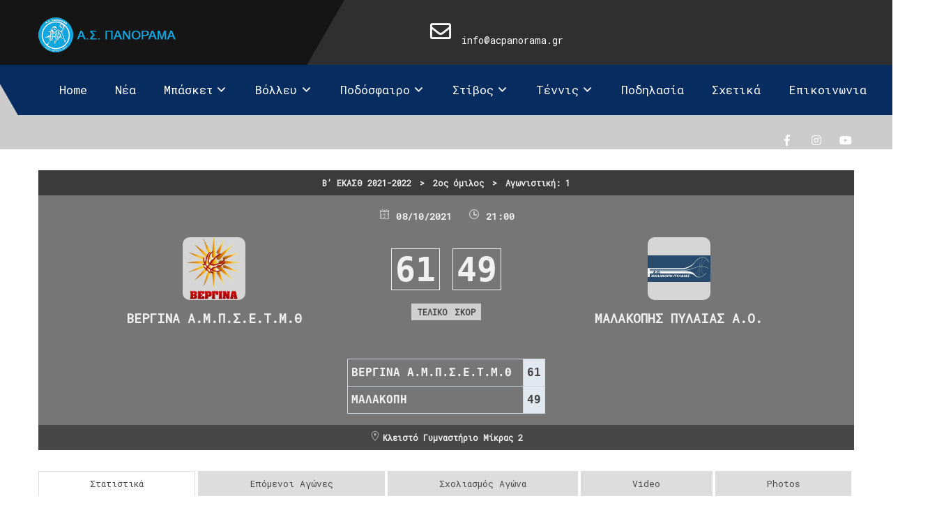

--- FILE ---
content_type: text/html; charset=UTF-8
request_url: https://www.acpanorama.gr/game/%CE%B2%CE%B5%CF%81%CE%B3%CE%B9%CE%BD%CE%B1-%CE%B1-%CE%BC-%CF%80-%CF%83-%CE%B5-%CF%84-%CE%BC-%CE%B8-%CE%BC%CE%B1%CE%BB%CE%B1%CE%BA%CE%BF%CF%80%CE%B7%CF%83-%CF%80%CF%85%CE%BB%CE%B1%CE%B9%CE%B1%CF%83/
body_size: 21805
content:
<!DOCTYPE html>
<html lang="en-US">
<head>
<meta charset="UTF-8">
<meta name="SKYPE_TOOLBAR" content="SKYPE_TOOLBAR_PARSER_COMPATIBLE">
<meta name="viewport" content="width=device-width">
<link rel="profile" href="http://gmpg.org/xfn/11">
<link rel="pingback" href="https://www.acpanorama.gr/xmlrpc.php">
<!--[if lt IE 9]>
<script type="text/javascript" src="https://www.acpanorama.gr/wp-content/themes/sporting-pro/js/html5.js"></script>
<link rel="stylesheet" href="https://www.acpanorama.gr/wp-content/themes/sporting-pro/css/ie.css" type="text/css" media="all" />
<![endif]-->
<title>ΒΕΡΓΙΝΑ Α.Μ.Π.Σ.Ε.Τ.Μ.Θ &#8211; ΜΑΛΑΚΟΠΗΣ ΠΥΛΑΙΑΣ Α.Ο. &#8211; Πανόραμα Α.Σ.</title>
<style>
#wpadminbar #wp-admin-bar-wsm_free_top_button .ab-icon:before {
	content: "\f239";
	color: #FF9800;
	top: 3px;
}
</style><meta name='robots' content='max-image-preview:large' />
<link rel='dns-prefetch' href='//stats.wp.com' />
<link rel='dns-prefetch' href='//fonts.googleapis.com' />
<link rel='preconnect' href='//c0.wp.com' />
<link rel='preconnect' href='//i0.wp.com' />
<link rel="alternate" type="application/rss+xml" title="Πανόραμα Α.Σ. &raquo; Feed" href="https://www.acpanorama.gr/feed/" />
<link rel="alternate" title="oEmbed (JSON)" type="application/json+oembed" href="https://www.acpanorama.gr/wp-json/oembed/1.0/embed?url=https%3A%2F%2Fwww.acpanorama.gr%2Fgame%2F%25ce%25b2%25ce%25b5%25cf%2581%25ce%25b3%25ce%25b9%25ce%25bd%25ce%25b1-%25ce%25b1-%25ce%25bc-%25cf%2580-%25cf%2583-%25ce%25b5-%25cf%2584-%25ce%25bc-%25ce%25b8-%25ce%25bc%25ce%25b1%25ce%25bb%25ce%25b1%25ce%25ba%25ce%25bf%25cf%2580%25ce%25b7%25cf%2583-%25cf%2580%25cf%2585%25ce%25bb%25ce%25b1%25ce%25b9%25ce%25b1%25cf%2583%2F" />
<link rel="alternate" title="oEmbed (XML)" type="text/xml+oembed" href="https://www.acpanorama.gr/wp-json/oembed/1.0/embed?url=https%3A%2F%2Fwww.acpanorama.gr%2Fgame%2F%25ce%25b2%25ce%25b5%25cf%2581%25ce%25b3%25ce%25b9%25ce%25bd%25ce%25b1-%25ce%25b1-%25ce%25bc-%25cf%2580-%25cf%2583-%25ce%25b5-%25cf%2584-%25ce%25bc-%25ce%25b8-%25ce%25bc%25ce%25b1%25ce%25bb%25ce%25b1%25ce%25ba%25ce%25bf%25cf%2580%25ce%25b7%25cf%2583-%25cf%2580%25cf%2585%25ce%25bb%25ce%25b1%25ce%25b9%25ce%25b1%25cf%2583%2F&#038;format=xml" />
<style id='wp-img-auto-sizes-contain-inline-css' type='text/css'>
img:is([sizes=auto i],[sizes^="auto," i]){contain-intrinsic-size:3000px 1500px}
/*# sourceURL=wp-img-auto-sizes-contain-inline-css */
</style>
<style id='wp-emoji-styles-inline-css' type='text/css'>

	img.wp-smiley, img.emoji {
		display: inline !important;
		border: none !important;
		box-shadow: none !important;
		height: 1em !important;
		width: 1em !important;
		margin: 0 0.07em !important;
		vertical-align: -0.1em !important;
		background: none !important;
		padding: 0 !important;
	}
/*# sourceURL=wp-emoji-styles-inline-css */
</style>
<link rel='stylesheet' id='wp-block-library-css' href='https://c0.wp.com/c/6.9/wp-includes/css/dist/block-library/style.min.css' type='text/css' media='all' />
<style id='classic-theme-styles-inline-css' type='text/css'>
/*! This file is auto-generated */
.wp-block-button__link{color:#fff;background-color:#32373c;border-radius:9999px;box-shadow:none;text-decoration:none;padding:calc(.667em + 2px) calc(1.333em + 2px);font-size:1.125em}.wp-block-file__button{background:#32373c;color:#fff;text-decoration:none}
/*# sourceURL=/wp-includes/css/classic-themes.min.css */
</style>
<link rel='stylesheet' id='mediaelement-css' href='https://c0.wp.com/c/6.9/wp-includes/js/mediaelement/mediaelementplayer-legacy.min.css' type='text/css' media='all' />
<link rel='stylesheet' id='wp-mediaelement-css' href='https://c0.wp.com/c/6.9/wp-includes/js/mediaelement/wp-mediaelement.min.css' type='text/css' media='all' />
<style id='jetpack-sharing-buttons-style-inline-css' type='text/css'>
.jetpack-sharing-buttons__services-list{display:flex;flex-direction:row;flex-wrap:wrap;gap:0;list-style-type:none;margin:5px;padding:0}.jetpack-sharing-buttons__services-list.has-small-icon-size{font-size:12px}.jetpack-sharing-buttons__services-list.has-normal-icon-size{font-size:16px}.jetpack-sharing-buttons__services-list.has-large-icon-size{font-size:24px}.jetpack-sharing-buttons__services-list.has-huge-icon-size{font-size:36px}@media print{.jetpack-sharing-buttons__services-list{display:none!important}}.editor-styles-wrapper .wp-block-jetpack-sharing-buttons{gap:0;padding-inline-start:0}ul.jetpack-sharing-buttons__services-list.has-background{padding:1.25em 2.375em}
/*# sourceURL=https://www.acpanorama.gr/wp-content/plugins/jetpack/_inc/blocks/sharing-buttons/view.css */
</style>
<style id='global-styles-inline-css' type='text/css'>
:root{--wp--preset--aspect-ratio--square: 1;--wp--preset--aspect-ratio--4-3: 4/3;--wp--preset--aspect-ratio--3-4: 3/4;--wp--preset--aspect-ratio--3-2: 3/2;--wp--preset--aspect-ratio--2-3: 2/3;--wp--preset--aspect-ratio--16-9: 16/9;--wp--preset--aspect-ratio--9-16: 9/16;--wp--preset--color--black: #000000;--wp--preset--color--cyan-bluish-gray: #abb8c3;--wp--preset--color--white: #ffffff;--wp--preset--color--pale-pink: #f78da7;--wp--preset--color--vivid-red: #cf2e2e;--wp--preset--color--luminous-vivid-orange: #ff6900;--wp--preset--color--luminous-vivid-amber: #fcb900;--wp--preset--color--light-green-cyan: #7bdcb5;--wp--preset--color--vivid-green-cyan: #00d084;--wp--preset--color--pale-cyan-blue: #8ed1fc;--wp--preset--color--vivid-cyan-blue: #0693e3;--wp--preset--color--vivid-purple: #9b51e0;--wp--preset--gradient--vivid-cyan-blue-to-vivid-purple: linear-gradient(135deg,rgb(6,147,227) 0%,rgb(155,81,224) 100%);--wp--preset--gradient--light-green-cyan-to-vivid-green-cyan: linear-gradient(135deg,rgb(122,220,180) 0%,rgb(0,208,130) 100%);--wp--preset--gradient--luminous-vivid-amber-to-luminous-vivid-orange: linear-gradient(135deg,rgb(252,185,0) 0%,rgb(255,105,0) 100%);--wp--preset--gradient--luminous-vivid-orange-to-vivid-red: linear-gradient(135deg,rgb(255,105,0) 0%,rgb(207,46,46) 100%);--wp--preset--gradient--very-light-gray-to-cyan-bluish-gray: linear-gradient(135deg,rgb(238,238,238) 0%,rgb(169,184,195) 100%);--wp--preset--gradient--cool-to-warm-spectrum: linear-gradient(135deg,rgb(74,234,220) 0%,rgb(151,120,209) 20%,rgb(207,42,186) 40%,rgb(238,44,130) 60%,rgb(251,105,98) 80%,rgb(254,248,76) 100%);--wp--preset--gradient--blush-light-purple: linear-gradient(135deg,rgb(255,206,236) 0%,rgb(152,150,240) 100%);--wp--preset--gradient--blush-bordeaux: linear-gradient(135deg,rgb(254,205,165) 0%,rgb(254,45,45) 50%,rgb(107,0,62) 100%);--wp--preset--gradient--luminous-dusk: linear-gradient(135deg,rgb(255,203,112) 0%,rgb(199,81,192) 50%,rgb(65,88,208) 100%);--wp--preset--gradient--pale-ocean: linear-gradient(135deg,rgb(255,245,203) 0%,rgb(182,227,212) 50%,rgb(51,167,181) 100%);--wp--preset--gradient--electric-grass: linear-gradient(135deg,rgb(202,248,128) 0%,rgb(113,206,126) 100%);--wp--preset--gradient--midnight: linear-gradient(135deg,rgb(2,3,129) 0%,rgb(40,116,252) 100%);--wp--preset--font-size--small: 13px;--wp--preset--font-size--medium: 20px;--wp--preset--font-size--large: 36px;--wp--preset--font-size--x-large: 42px;--wp--preset--spacing--20: 0.44rem;--wp--preset--spacing--30: 0.67rem;--wp--preset--spacing--40: 1rem;--wp--preset--spacing--50: 1.5rem;--wp--preset--spacing--60: 2.25rem;--wp--preset--spacing--70: 3.38rem;--wp--preset--spacing--80: 5.06rem;--wp--preset--shadow--natural: 6px 6px 9px rgba(0, 0, 0, 0.2);--wp--preset--shadow--deep: 12px 12px 50px rgba(0, 0, 0, 0.4);--wp--preset--shadow--sharp: 6px 6px 0px rgba(0, 0, 0, 0.2);--wp--preset--shadow--outlined: 6px 6px 0px -3px rgb(255, 255, 255), 6px 6px rgb(0, 0, 0);--wp--preset--shadow--crisp: 6px 6px 0px rgb(0, 0, 0);}:where(.is-layout-flex){gap: 0.5em;}:where(.is-layout-grid){gap: 0.5em;}body .is-layout-flex{display: flex;}.is-layout-flex{flex-wrap: wrap;align-items: center;}.is-layout-flex > :is(*, div){margin: 0;}body .is-layout-grid{display: grid;}.is-layout-grid > :is(*, div){margin: 0;}:where(.wp-block-columns.is-layout-flex){gap: 2em;}:where(.wp-block-columns.is-layout-grid){gap: 2em;}:where(.wp-block-post-template.is-layout-flex){gap: 1.25em;}:where(.wp-block-post-template.is-layout-grid){gap: 1.25em;}.has-black-color{color: var(--wp--preset--color--black) !important;}.has-cyan-bluish-gray-color{color: var(--wp--preset--color--cyan-bluish-gray) !important;}.has-white-color{color: var(--wp--preset--color--white) !important;}.has-pale-pink-color{color: var(--wp--preset--color--pale-pink) !important;}.has-vivid-red-color{color: var(--wp--preset--color--vivid-red) !important;}.has-luminous-vivid-orange-color{color: var(--wp--preset--color--luminous-vivid-orange) !important;}.has-luminous-vivid-amber-color{color: var(--wp--preset--color--luminous-vivid-amber) !important;}.has-light-green-cyan-color{color: var(--wp--preset--color--light-green-cyan) !important;}.has-vivid-green-cyan-color{color: var(--wp--preset--color--vivid-green-cyan) !important;}.has-pale-cyan-blue-color{color: var(--wp--preset--color--pale-cyan-blue) !important;}.has-vivid-cyan-blue-color{color: var(--wp--preset--color--vivid-cyan-blue) !important;}.has-vivid-purple-color{color: var(--wp--preset--color--vivid-purple) !important;}.has-black-background-color{background-color: var(--wp--preset--color--black) !important;}.has-cyan-bluish-gray-background-color{background-color: var(--wp--preset--color--cyan-bluish-gray) !important;}.has-white-background-color{background-color: var(--wp--preset--color--white) !important;}.has-pale-pink-background-color{background-color: var(--wp--preset--color--pale-pink) !important;}.has-vivid-red-background-color{background-color: var(--wp--preset--color--vivid-red) !important;}.has-luminous-vivid-orange-background-color{background-color: var(--wp--preset--color--luminous-vivid-orange) !important;}.has-luminous-vivid-amber-background-color{background-color: var(--wp--preset--color--luminous-vivid-amber) !important;}.has-light-green-cyan-background-color{background-color: var(--wp--preset--color--light-green-cyan) !important;}.has-vivid-green-cyan-background-color{background-color: var(--wp--preset--color--vivid-green-cyan) !important;}.has-pale-cyan-blue-background-color{background-color: var(--wp--preset--color--pale-cyan-blue) !important;}.has-vivid-cyan-blue-background-color{background-color: var(--wp--preset--color--vivid-cyan-blue) !important;}.has-vivid-purple-background-color{background-color: var(--wp--preset--color--vivid-purple) !important;}.has-black-border-color{border-color: var(--wp--preset--color--black) !important;}.has-cyan-bluish-gray-border-color{border-color: var(--wp--preset--color--cyan-bluish-gray) !important;}.has-white-border-color{border-color: var(--wp--preset--color--white) !important;}.has-pale-pink-border-color{border-color: var(--wp--preset--color--pale-pink) !important;}.has-vivid-red-border-color{border-color: var(--wp--preset--color--vivid-red) !important;}.has-luminous-vivid-orange-border-color{border-color: var(--wp--preset--color--luminous-vivid-orange) !important;}.has-luminous-vivid-amber-border-color{border-color: var(--wp--preset--color--luminous-vivid-amber) !important;}.has-light-green-cyan-border-color{border-color: var(--wp--preset--color--light-green-cyan) !important;}.has-vivid-green-cyan-border-color{border-color: var(--wp--preset--color--vivid-green-cyan) !important;}.has-pale-cyan-blue-border-color{border-color: var(--wp--preset--color--pale-cyan-blue) !important;}.has-vivid-cyan-blue-border-color{border-color: var(--wp--preset--color--vivid-cyan-blue) !important;}.has-vivid-purple-border-color{border-color: var(--wp--preset--color--vivid-purple) !important;}.has-vivid-cyan-blue-to-vivid-purple-gradient-background{background: var(--wp--preset--gradient--vivid-cyan-blue-to-vivid-purple) !important;}.has-light-green-cyan-to-vivid-green-cyan-gradient-background{background: var(--wp--preset--gradient--light-green-cyan-to-vivid-green-cyan) !important;}.has-luminous-vivid-amber-to-luminous-vivid-orange-gradient-background{background: var(--wp--preset--gradient--luminous-vivid-amber-to-luminous-vivid-orange) !important;}.has-luminous-vivid-orange-to-vivid-red-gradient-background{background: var(--wp--preset--gradient--luminous-vivid-orange-to-vivid-red) !important;}.has-very-light-gray-to-cyan-bluish-gray-gradient-background{background: var(--wp--preset--gradient--very-light-gray-to-cyan-bluish-gray) !important;}.has-cool-to-warm-spectrum-gradient-background{background: var(--wp--preset--gradient--cool-to-warm-spectrum) !important;}.has-blush-light-purple-gradient-background{background: var(--wp--preset--gradient--blush-light-purple) !important;}.has-blush-bordeaux-gradient-background{background: var(--wp--preset--gradient--blush-bordeaux) !important;}.has-luminous-dusk-gradient-background{background: var(--wp--preset--gradient--luminous-dusk) !important;}.has-pale-ocean-gradient-background{background: var(--wp--preset--gradient--pale-ocean) !important;}.has-electric-grass-gradient-background{background: var(--wp--preset--gradient--electric-grass) !important;}.has-midnight-gradient-background{background: var(--wp--preset--gradient--midnight) !important;}.has-small-font-size{font-size: var(--wp--preset--font-size--small) !important;}.has-medium-font-size{font-size: var(--wp--preset--font-size--medium) !important;}.has-large-font-size{font-size: var(--wp--preset--font-size--large) !important;}.has-x-large-font-size{font-size: var(--wp--preset--font-size--x-large) !important;}
:where(.wp-block-post-template.is-layout-flex){gap: 1.25em;}:where(.wp-block-post-template.is-layout-grid){gap: 1.25em;}
:where(.wp-block-term-template.is-layout-flex){gap: 1.25em;}:where(.wp-block-term-template.is-layout-grid){gap: 1.25em;}
:where(.wp-block-columns.is-layout-flex){gap: 2em;}:where(.wp-block-columns.is-layout-grid){gap: 2em;}
:root :where(.wp-block-pullquote){font-size: 1.5em;line-height: 1.6;}
/*# sourceURL=global-styles-inline-css */
</style>
<link rel='stylesheet' id='bbp-default-css' href='https://www.acpanorama.gr/wp-content/plugins/bbpress/templates/default/css/bbpress.min.css?ver=2.6.14' type='text/css' media='all' />
<link rel='stylesheet' id='contact-form-7-css' href='https://www.acpanorama.gr/wp-content/plugins/contact-form-7/includes/css/styles.css?ver=6.1.4' type='text/css' media='all' />
<link rel='stylesheet' id='wsm-style-css' href='https://www.acpanorama.gr/wp-content/plugins/wp-stats-manager/css/style.css?ver=1.2' type='text/css' media='all' />
<link rel='stylesheet' id='sl-premium-styles-css' href='https://www.acpanorama.gr/wp-content/plugins/sports-leagues-premium/public/css/styles.min.css?ver=0.14.0' type='text/css' media='all' />
<link rel='stylesheet' id='sporting-pro-gfonts-assistant-css' href='//fonts.googleapis.com/css2?family=Assistant%3Awght%40200%3B300%3B400%3B500%3B600%3B700%3B800&#038;display=swap&#038;ver=6.9' type='text/css' media='all' />
<link rel='stylesheet' id='sporting-pro-gfonts-roboto-css' href='//fonts.googleapis.com/css2?family=Roboto%3Aital%2Cwght%400%2C100%3B0%2C300%3B0%2C400%3B0%2C500%3B0%2C700%3B0%2C900%3B1%2C100%3B1%2C300%3B1%2C400%3B1%2C500%3B1%2C700%3B1%2C900&#038;display=swap&#038;ver=6.9' type='text/css' media='all' />
<link rel='stylesheet' id='sporting-pro-gfonts-opensans-css' href='//fonts.googleapis.com/css2?family=Open+Sans%3Aital%2Cwght%400%2C300%3B0%2C400%3B0%2C600%3B0%2C700%3B0%2C800%3B1%2C300%3B1%2C400%3B1%2C600%3B1%2C700%3B1%2C800&#038;display=swap&#038;ver=6.9' type='text/css' media='all' />
<link rel='stylesheet' id='sporting-pro-gfonts-playfair-css' href='//fonts.googleapis.com/css2?family=Playfair+Display%3Aital%2Cwght%400%2C400%3B0%2C500%3B0%2C600%3B0%2C700%3B0%2C800%3B0%2C900%3B1%2C400%3B1%2C500%3B1%2C600%3B1%2C700%3B1%2C800%3B1%2C900&#038;display=swap&#038;ver=6.9' type='text/css' media='all' />
<link rel='stylesheet' id='sporting-pro-gfonts-poppins-css' href='//fonts.googleapis.com/css2?family=Poppins%3Aital%2Cwght%400%2C100%3B0%2C200%3B0%2C300%3B0%2C400%3B0%2C500%3B0%2C600%3B0%2C700%3B0%2C800%3B0%2C900%3B1%2C100%3B1%2C200%3B1%2C300%3B1%2C400%3B1%2C500%3B1%2C600%3B1%2C700%3B1%2C800%3B1%2C900&#038;display=swap&#038;ver=6.9' type='text/css' media='all' />
<link rel='stylesheet' id='sporting-pro-gfonts-BigShoulders-css' href='//fonts.googleapis.com/css2?family=Poppins%3Aital%2Cwght%400%2C100%3B0%2C200%3B0%2C300%3B0%2C400%3B0%2C500%3B0%2C600%3B0%2C700%3B0%2C800%3B0%2C900%3B1%2C100%3B1%2C200%3B1%2C300%3B1%2C400%3B1%2C500%3B1%2C600%3B1%2C700%3B1%2C800%3B1%2C900&#038;display=swap&#038;ver=6.9' type='text/css' media='all' />
<link rel='stylesheet' id='sporting-pro-gfonts-body-css' href='//fonts.googleapis.com/css?family=Roboto+Mono&#038;subset=cyrillic%2Carabic%2Cbengali%2Ccyrillic%2Ccyrillic-ext%2Cdevanagari%2Cgreek%2Cgreek-ext%2Cgujarati%2Chebrew%2Clatin-ext%2Ctamil%2Ctelugu%2Cthai%2Cvietnamese%2Clatin&#038;ver=6.9' type='text/css' media='all' />
<link rel='stylesheet' id='sporting-pro-gfonts-logo-css' href='//fonts.googleapis.com/css?family=Roboto+Mono&#038;subset=cyrillic%2Carabic%2Cbengali%2Ccyrillic%2Ccyrillic-ext%2Cdevanagari%2Cgreek%2Cgreek-ext%2Cgujarati%2Chebrew%2Clatin-ext%2Ctamil%2Ctelugu%2Cthai%2Cvietnamese%2Clatin&#038;ver=6.9' type='text/css' media='all' />
<link rel='stylesheet' id='sporting-pro-gfonts-nav-css' href='//fonts.googleapis.com/css?family=Roboto+Mono&#038;subset=cyrillic%2Carabic%2Cbengali%2Ccyrillic%2Ccyrillic-ext%2Cdevanagari%2Cgreek%2Cgreek-ext%2Cgujarati%2Chebrew%2Clatin-ext%2Ctamil%2Ctelugu%2Cthai%2Cvietnamese%2Clatin&#038;ver=6.9' type='text/css' media='all' />
<link rel='stylesheet' id='sporting-pro-gfonts-heading-css' href='//fonts.googleapis.com/css?family=Roboto+Mono&#038;subset=cyrillic%2Carabic%2Cbengali%2Ccyrillic%2Ccyrillic-ext%2Cdevanagari%2Cgreek%2Cgreek-ext%2Cgujarati%2Chebrew%2Clatin-ext%2Ctamil%2Ctelugu%2Cthai%2Cvietnamese%2Clatin&#038;ver=6.9' type='text/css' media='all' />
<link rel='stylesheet' id='economicspro-gfonts-sectiontitle-css' href='//fonts.googleapis.com/css?family=Roboto+Mono&#038;subset=cyrillic%2Carabic%2Cbengali%2Ccyrillic%2Ccyrillic-ext%2Cdevanagari%2Cgreek%2Cgreek-ext%2Cgujarati%2Chebrew%2Clatin-ext%2Ctamil%2Ctelugu%2Cthai%2Cvietnamese%2Clatin&#038;ver=6.9' type='text/css' media='all' />
<link rel='stylesheet' id='economicspro-gfonts-slidetitle-css' href='//fonts.googleapis.com/css?family=Roboto+Mono&#038;subset=cyrillic%2Carabic%2Cbengali%2Ccyrillic%2Ccyrillic-ext%2Cdevanagari%2Cgreek%2Cgreek-ext%2Cgujarati%2Chebrew%2Clatin-ext%2Ctamil%2Ctelugu%2Cthai%2Cvietnamese%2Clatin&#038;ver=6.9' type='text/css' media='all' />
<link rel='stylesheet' id='economicspro-gfonts-slidedes-css' href='//fonts.googleapis.com/css?family=Roboto+Mono&#038;subset=cyrillic%2Carabic%2Cbengali%2Ccyrillic%2Ccyrillic-ext%2Cdevanagari%2Cgreek%2Cgreek-ext%2Cgujarati%2Chebrew%2Clatin-ext%2Ctamil%2Ctelugu%2Cthai%2Cvietnamese%2Clatin&#038;ver=6.9' type='text/css' media='all' />
<link rel='stylesheet' id='sporting-pro-basic-style-css' href='https://www.acpanorama.gr/wp-content/themes/sporting-pro/style.css?ver=6.9' type='text/css' media='all' />
<link rel='stylesheet' id='sporting-pro-editor-style-css' href='https://www.acpanorama.gr/wp-content/themes/sporting-pro/editor-style.css?ver=6.9' type='text/css' media='all' />
<link rel='stylesheet' id='sporting-pro-base-style-css' href='https://www.acpanorama.gr/wp-content/themes/sporting-pro/css/default.css?ver=6.9' type='text/css' media='all' />
<link rel='stylesheet' id='sporting-pro-fontawesome-all-style-css' href='https://www.acpanorama.gr/wp-content/themes/sporting-pro/fontsawesome/css/fontawesome-all.css?ver=6.9' type='text/css' media='all' />
<link rel='stylesheet' id='sporting-pro-animation-css' href='https://www.acpanorama.gr/wp-content/themes/sporting-pro/css/animation.css?ver=6.9' type='text/css' media='all' />
<link rel='stylesheet' id='sporting-pro-hover-css' href='https://www.acpanorama.gr/wp-content/themes/sporting-pro/css/hover.css?ver=6.9' type='text/css' media='all' />
<link rel='stylesheet' id='sporting-pro-hover-min-css' href='https://www.acpanorama.gr/wp-content/themes/sporting-pro/css/hover-min.css?ver=6.9' type='text/css' media='all' />
<link rel='stylesheet' id='sporting-pro-testimonialslider-style-css' href='https://www.acpanorama.gr/wp-content/themes/sporting-pro/testimonialsrotator/js/tm-rotator.css?ver=6.9' type='text/css' media='all' />
<link rel='stylesheet' id='sporting-pro-responsive-style-css' href='https://www.acpanorama.gr/wp-content/themes/sporting-pro/css/responsive.css?ver=6.9' type='text/css' media='all' />
<link rel='stylesheet' id='sporting-pro-owl-style-css' href='https://www.acpanorama.gr/wp-content/themes/sporting-pro/testimonialsrotator/js/owl.carousel.css?ver=6.9' type='text/css' media='all' />
<link rel='stylesheet' id='sporting-pro-flexiselcss-css' href='https://www.acpanorama.gr/wp-content/themes/sporting-pro/css/flexiselcss.css?ver=6.9' type='text/css' media='all' />
<link rel='stylesheet' id='sporting-pro-youtube-popup-css' href='https://www.acpanorama.gr/wp-content/themes/sporting-pro/popupvideo/grt-youtube-popup.css?ver=6.9' type='text/css' media='all' />
<link rel='stylesheet' id='sporting-pro-animation-style-css' href='https://www.acpanorama.gr/wp-content/themes/sporting-pro/css/animation-style.css?ver=6.9' type='text/css' media='all' />
<link rel='stylesheet' id='dashicons-css' href='https://c0.wp.com/c/6.9/wp-includes/css/dashicons.min.css' type='text/css' media='all' />
<link rel='stylesheet' id='sl_styles-css' href='https://www.acpanorama.gr/wp-content/plugins/sports-leagues/public/css/styles.min.css?ver=0.14.0' type='text/css' media='all' />
<style id='sl_styles-inline-css' type='text/css'>
[sl-x-cloak] { display: none !important; } .sl-not-ready {opacity: 0; transition: opacity 0.5s ease; visibility: hidden;} .sl-ready .sl-not-ready  {opacity: 1; visibility: visible;} body:not(.sl-ready) .sl-not-ready-0 {display: none !important;}
/*# sourceURL=sl_styles-inline-css */
</style>
<script type="text/javascript" src="https://c0.wp.com/c/6.9/wp-includes/js/jquery/jquery.min.js" id="jquery-core-js"></script>
<script type="text/javascript" src="https://c0.wp.com/c/6.9/wp-includes/js/jquery/jquery-migrate.min.js" id="jquery-migrate-js"></script>
<script type="text/javascript" src="https://www.acpanorama.gr/wp-content/themes/sporting-pro/js/custom.js?ver=6.9" id="sporting-pro-customscripts-js"></script>
<script type="text/javascript" src="https://www.acpanorama.gr/wp-content/themes/sporting-pro/testimonialsrotator/js/jquery.quovolver.min.js?ver=6.9" id="sporting-pro-testimonialsminjs-js"></script>
<script type="text/javascript" src="https://www.acpanorama.gr/wp-content/themes/sporting-pro/testimonialsrotator/js/owl.carousel.js?ver=6.9" id="sporting-pro-owljs-js"></script>
<script type="text/javascript" src="https://www.acpanorama.gr/wp-content/themes/sporting-pro/counter/js/jquery.counterup.min.js?ver=6.9" id="sporting-pro-counterup-js"></script>
<script type="text/javascript" src="https://www.acpanorama.gr/wp-content/themes/sporting-pro/counter/js/waypoints.min.js?ver=6.9" id="sporting-pro-waypoints-js"></script>
<script type="text/javascript" src="https://www.acpanorama.gr/wp-content/themes/sporting-pro/mixitup/jquery.prettyPhoto5152.js?ver=6.9" id="sporting-pro-prettyphoto-script-js"></script>
<script type="text/javascript" src="https://www.acpanorama.gr/wp-content/themes/sporting-pro/js/jquery.flexisel.js?ver=6.9" id="sporting-pro-flexisel-js"></script>
<script type="text/javascript" src="https://www.acpanorama.gr/wp-content/themes/sporting-pro/popupvideo/grt-youtube-popup.js?ver=6.9" id="sporting-pro-youtube-popup-js"></script>
<script type="text/javascript" src="https://www.acpanorama.gr/wp-content/themes/sporting-pro/js/custom-animation.js?ver=6.9" id="sporting-pro-custom-animation-js"></script>
<link rel="https://api.w.org/" href="https://www.acpanorama.gr/wp-json/" /><link rel="EditURI" type="application/rsd+xml" title="RSD" href="https://www.acpanorama.gr/xmlrpc.php?rsd" />
<meta name="generator" content="WordPress 6.9" />
<link rel="canonical" href="https://www.acpanorama.gr/game/%ce%b2%ce%b5%cf%81%ce%b3%ce%b9%ce%bd%ce%b1-%ce%b1-%ce%bc-%cf%80-%cf%83-%ce%b5-%cf%84-%ce%bc-%ce%b8-%ce%bc%ce%b1%ce%bb%ce%b1%ce%ba%ce%bf%cf%80%ce%b7%cf%83-%cf%80%cf%85%ce%bb%ce%b1%ce%b9%ce%b1%cf%83/" />
<link rel='shortlink' href='https://www.acpanorama.gr/?p=3355' />
<meta name="cdp-version" content="1.5.0" />
        <!-- Wordpress Stats Manager -->
        <script type="text/javascript">
            var _wsm = _wsm || [];
            _wsm.push(['trackPageView']);
            _wsm.push(['enableLinkTracking']);
            _wsm.push(['enableHeartBeatTimer']);
            (function() {
                var u = "https://www.acpanorama.gr/wp-content/plugins/wp-stats-manager/";
                _wsm.push(['setUrlReferrer', ""]);
                _wsm.push(['setTrackerUrl', "https://www.acpanorama.gr/?wmcAction=wmcTrack"]);
                _wsm.push(['setSiteId', "1"]);
                _wsm.push(['setPageId', "3355"]);
                _wsm.push(['setWpUserId', "0"]);
                var d = document,
                    g = d.createElement('script'),
                    s = d.getElementsByTagName('script')[0];
                g.type = 'text/javascript';
                g.async = true;
                g.defer = true;
                g.src = u + 'js/wsm_new.js';
                s.parentNode.insertBefore(g, s);
            })();
        </script>
        <!-- End Wordpress Stats Manager Code -->
	<style>img#wpstats{display:none}</style>
		
<script>

jQuery(window).bind('scroll', function() {
	var wwd = jQuery(window).width();
	if( wwd > 939 ){
		var navHeight = jQuery( window ).height() - 575;
				if (jQuery(window).scrollTop() > navHeight) {
			jQuery(".header").addClass('fixed');
		}else {
			jQuery(".header").removeClass('fixed');
		}
			}
});		
	
jQuery(window).load(function() {   
	jQuery('#clienttestiminials .owl-carousel').owlCarousel({
		loop:true,	
		autoplay: true,
		autoplayTimeout: 8000,
		margin:50,
		nav:true,
		autoHeight:false,
		navText: ["<i class='fas fa-angle-left'></i>", "<i class='fas fa-angle-right'></i>"],
		dots: false,
		responsive:{
			0:{
				items:1
			},
			768:{
				items:2
			},
			1000:{
				items:2
			}
		}
	})
});

jQuery(document).ready(function() {
  
  jQuery('.link').on('click', function(event){
    var $this = jQuery(this);
    if($this.hasClass('clicked')){
      $this.removeAttr('style').removeClass('clicked');
    } else{
      $this.css('background','#7fc242').addClass('clicked');
    }
  });
 
});
</script>



<style>body, .contact-form-section .address,  .accordion-box .acc-content{color:#494848;}body{font-family:Roboto Mono; font-size:16px;}.logo h1 {font-family:Roboto Mono;color:#ffffff;font-size:28px}.tagline{color:#ffffff;}.logo img{height:50px;}.logo:after, .logo:before, .logo{background:#151515;}.header{background-color:rgba(0,0,0,0.2);}.header.fixed{background:#000000;}.pp_topstrip{background:#2f2f2f;}.infobox, .infobox a, .header .social-icons a{ color:#ffffff;}.pp_topstrip .social-icons a{ color:#ffffff;}.site-navigation ul{font-family:'Roboto Mono', sans-serif; font-size:17px}.site-navigation ul li a{color:#ffffff;}
			.site-navigation ul ul li a:hover,
			.site-navigation ul li ul li.current-page-parent > a, 
			.site-navigation ul li ul li.current_page_item > a
			{color:#6595bf;}h2.section_title, .sec_content_main_title{ font-family:Roboto Mono; font-size:32px; color:#242424; }h4.sectionsubtitle, .sec_content_sub_title, span.sub-title-head{ font-size:19px; font-family:Roboto Mono; }.welcome_contentcolumn h3 span{ font-family:Roboto Mono; }#pagearea { background:#f8f8f8;}#welcomearea { background:#8fa8bf;}a:hover, .slide_toggle a:hover{color:#272727;}.footer h5{font-size:25px;  font-family:Roboto Mono; color:#ffffff; }.copyright-txt{color:#ffffff}.design-by{color:#ffffff}.button, #commentform input#submit, input.search-submit, .post-password-form input[type=submit], p.read-more a, .pagination ul li span, .pagination ul li a, .headertop .right a, .wpcf7 form input[type='submit'], #sidebar .search-form input.search-submit{ color:#ffffff; }.button:hover, #commentform input#submit:hover, input.search-submit:hover, .post-password-form input[type=submit]:hover, p.read-more a:hover, .pagination ul li .current, .pagination ul li a:hover,.headertop .right a:hover, .wpcf7 form input[type='submit']:hover{ color:#ffffff;}a.morebutton, .column-3.bgcolor a.morebutton:hover, .news-box .poststyle, .news-box .poststyle:hover{ color:#ffffff !important; }a.morebutton:hover{ color:#ffffff;}a.buttonstyle1{background-color:#202020; color:#ffffff; }a.buttonstyle1:hover{ color:#ffffff;}#sidebar .search-form input.search-field{ background-color:#F0EFEF; color:#6e6d6d;  }h3.widget-title{ color:#ffffff;}#footer-wrapper{background-color:#232323; color:#ffffff;}.footer ul li a{color:#ffffff;}.contactdetail a{color:#ffffff; }.nivo-controlNav a{background-color:#ffffff}#sidebar ul li{border-color:#d0cfcf}#sidebar ul li a{color:#78797c; }.nivo-caption h2{ font-family:Roboto Mono; color:#ffffff; font-size:48px;  }.nivo-caption p{font-family:Roboto Mono; color:#ffffff; font-size:18px;}.copyright-wrapper a, .copyright-wrapper a:hover{ color: #ffffff; }.copyright-wrapper{ background: #2a2a2a; }.menu-toggle{ color:#ffffff; }h1, h2, h3, h4, h5, h6{ font-family:Roboto Mono; }h1{ font-size:30px; color:#272727;}h2{ font-size:28px; color:#272727;}h3{ font-size:26px; color:#272727;}h4{ font-size:22px; color:#272727;}h5{font-size:20px; color:#272727;}h6{ font-size:18px; color:#272727;}#footer-wrapper .social-icons a{ color:#ffffff; }.nivo-directionNav a{background-color:rgba(255,255,255,0.5);}.holderwrap h5{ color:1; }.holderwrap h5::after{ background-color:1; }.owl-controls .owl-dot.active{ background-color:#282828; }ul.recent-post li a{ color:#ababab; }a.morebutton, .project-content, #commentform input#submit, 
			input.search-submit, .owl-prev, .owl-next,
			.post-password-form input[type='submit'], p.read-more a, .site-navigation .menu ul, .pagination ul li span, .pagination ul li a, .headertop .right a, .wpcf7 form input[type='submit'], #sidebar .search-form input.search-submit, .nivo-controlNav a.active, .offer-1-column .offimgbx, ul.portfoliofilter li a.selected,  ul.portfoliofilter li a:hover, ul.portfoliofilter li:hover a, .holderwrap, .pricing_table .tf a, .owl-controls .owl-dot, input.search-submit:hover, .post-password-form input[type=submit]:hover, p.read-more a:hover, .pagination ul li .current, .pagination ul li a:hover, .headertop .right a:hover, .wpcf7 form input[type='submit']:hover, 		.shopnow:hover,	h3.widget-title, .toggle a,	a.buttonstyle1:hover, .shopnow:hover, .hvr-sweep-to-right::before, .newsletter-form i, .news-box .news-thumb, .videobox, .teammember-list .thumnailbx, .videobox .playbtn, .our-services-thumb, .event_thumb, .column-3.bgcolor, .toggled .menu-toggle, .ai-wrap .ai-track:hover, .ai-wrap .ai-track.ai-track-active, .ai-wrap .ai-track-progress, .ai-wrap .ai-volume-bar.ai-volume-bar-active::before, .ai-wrap .ai-audio-control:hover, .ai-wrap .ai-audio-control:focus, .event-carousel .owl-controls .owl-prev i, .event-carousel .owl-controls .owl-next i, .nivo-directionNav a:hover, .our-packages:hover .our-packages-content:after, .package-price, .welcome_imgcolumn:after, #footer-wrapper .social-icons a, .mainmenu-right-area, .mainmenu-right-area:before, .mainmenu-right-area:after, .owl-prev i, .owl-next i, .most_video_bg, .counterlist:nth-child(odd), .woocommerce ul.products li.product .product-thumb, a.added_to_cart, .woocommerce #respond input#submit.alt, .woocommerce a.button.alt, .woocommerce button.button.alt, .woocommerce input.button.alt, .woocommerce span.onsale, .nextmatch .nextmatch_vs, #countdown1, #countdown2, #countdown3, #countdown4, #countdown5, #countdown6, #countdown7, #countdown8, #countdown9, #countdown10, .toggled .menu li, .top4box .thumbbx{ background-color:#062c60; }.button, .tabs-wrapper ul.tabs li a.selected, .accordion-box h2.active, .footer ul li::before,
			a, .ai-wrap .ai-btn:hover, .header-top .social-icons a:hover,					
			.cntbutton,			
			.contactdetail a:hover, 		
			.footer ul li a:hover, 
			.footer ul li.current_page_item a, 
			div.recent-post a:hover,
			#sidebar ul li::before,			
			.pagemore:hover,
			h2.section_title span,
			.welcome_contentcolumn h3 span, 
			.slide_toggle a, 
			ul.recent-post li .footerdate,
			#sidebar ul li a:hover,
			.teammember-content span,			
			.news-box .poststyle:hover,			
			.header_right .social-icons a:hover,
			.post-title a:hover,
			.bloggridlayout h3.post-title a:hover, 
			.header-top .left span, a.borderbutton:hover,
			#section11 a.borderbutton:hover, .top4box:hover h4, .top4box:hover .pagemore, .woocommerce div.product p.price, .woocommerce div.product span.price{ color:#062c60; }.ai-wrap .ai-btn:hover svg{ fill:#062c60;}span.post-by-admin, span.post-by-admin a{ color:#062c60 !important;}ul.portfoliofilter li a.selected, 
			ul.portfoliofilter li a:hover,
			ul.portfoliofilter li:hover a,					
			a.borderbutton:hover,
			.whychooseus_box_bg:hover,
			.pagemore:hover, ul.clientlogos li:hover:after{ border-color:#062c60; }h3.widget-title:after{ border-top-color:#062c60;}.shopnow{ background-color:#202020;}.woocommerce #respond input#submit.alt:hover, .woocommerce a.button.alt:hover, .woocommerce button.button.alt:hover, .woocommerce input.button.alt:hover, .donatenow, .button:hover, .news-box .poststyle:hover,
a.morebutton:hover,
#commentform input#submit:hover, 
input.search-submit:hover, 
.post-password-form input[type=submit]:hover, 
p.read-more a:hover, 
.pagination ul li .current, 
.pagination ul li a:hover,
.headertop .right a:hover, 
.wpcf7 form input[type='submit']:hover, .column-3.bgcolor a.morebutton:hover, .toggled .menu .toggled-on > .sub-menu, .menu-toggle, .event-carousel .owl-controls .owl-prev i:hover, .event-carousel .owl-controls .owl-next i:hover{ background-color:#062c60; }.campaign-detail .campaign-detail-thumb, .album-released-info a.button2:hover{ border-color:#062c60;}.album-released-info a.button2:hover{ color:#062c60;}</style><meta name="generator" content="Elementor 3.34.1; features: additional_custom_breakpoints; settings: css_print_method-internal, google_font-enabled, font_display-auto">
			<style>
				.e-con.e-parent:nth-of-type(n+4):not(.e-lazyloaded):not(.e-no-lazyload),
				.e-con.e-parent:nth-of-type(n+4):not(.e-lazyloaded):not(.e-no-lazyload) * {
					background-image: none !important;
				}
				@media screen and (max-height: 1024px) {
					.e-con.e-parent:nth-of-type(n+3):not(.e-lazyloaded):not(.e-no-lazyload),
					.e-con.e-parent:nth-of-type(n+3):not(.e-lazyloaded):not(.e-no-lazyload) * {
						background-image: none !important;
					}
				}
				@media screen and (max-height: 640px) {
					.e-con.e-parent:nth-of-type(n+2):not(.e-lazyloaded):not(.e-no-lazyload),
					.e-con.e-parent:nth-of-type(n+2):not(.e-lazyloaded):not(.e-no-lazyload) * {
						background-image: none !important;
					}
				}
			</style>
				<style type="text/css">
		
	</style>
	
<!-- Jetpack Open Graph Tags -->
<meta property="og:type" content="article" />
<meta property="og:title" content="ΒΕΡΓΙΝΑ Α.Μ.Π.Σ.Ε.Τ.Μ.Θ &#8211; ΜΑΛΑΚΟΠΗΣ ΠΥΛΑΙΑΣ Α.Ο." />
<meta property="og:url" content="https://www.acpanorama.gr/game/%ce%b2%ce%b5%cf%81%ce%b3%ce%b9%ce%bd%ce%b1-%ce%b1-%ce%bc-%cf%80-%cf%83-%ce%b5-%cf%84-%ce%bc-%ce%b8-%ce%bc%ce%b1%ce%bb%ce%b1%ce%ba%ce%bf%cf%80%ce%b7%cf%83-%cf%80%cf%85%ce%bb%ce%b1%ce%b9%ce%b1%cf%83/" />
<meta property="og:description" content="Visit the post for more." />
<meta property="article:published_time" content="2021-11-16T11:40:40+00:00" />
<meta property="article:modified_time" content="2021-11-16T11:40:40+00:00" />
<meta property="og:site_name" content="Πανόραμα Α.Σ." />
<meta property="og:image" content="https://i0.wp.com/www.acpanorama.gr/wp-content/uploads/2021/10/cropped-panorama_as.png?fit=512%2C512&#038;ssl=1" />
<meta property="og:image:width" content="512" />
<meta property="og:image:height" content="512" />
<meta property="og:image:alt" content="" />
<meta property="og:locale" content="en_US" />
<meta name="twitter:text:title" content="ΒΕΡΓΙΝΑ Α.Μ.Π.Σ.Ε.Τ.Μ.Θ &#8211; ΜΑΛΑΚΟΠΗΣ ΠΥΛΑΙΑΣ Α.Ο." />
<meta name="twitter:image" content="https://i0.wp.com/www.acpanorama.gr/wp-content/uploads/2021/10/cropped-panorama_as.png?fit=240%2C240&amp;ssl=1" />
<meta name="twitter:card" content="summary" />
<meta name="twitter:description" content="Visit the post for more." />

<!-- End Jetpack Open Graph Tags -->
<link rel="icon" href="https://i0.wp.com/www.acpanorama.gr/wp-content/uploads/2021/10/cropped-panorama_as.png?fit=32%2C32&#038;ssl=1" sizes="32x32" />
<link rel="icon" href="https://i0.wp.com/www.acpanorama.gr/wp-content/uploads/2021/10/cropped-panorama_as.png?fit=192%2C192&#038;ssl=1" sizes="192x192" />
<link rel="apple-touch-icon" href="https://i0.wp.com/www.acpanorama.gr/wp-content/uploads/2021/10/cropped-panorama_as.png?fit=180%2C180&#038;ssl=1" />
<meta name="msapplication-TileImage" content="https://i0.wp.com/www.acpanorama.gr/wp-content/uploads/2021/10/cropped-panorama_as.png?fit=270%2C270&#038;ssl=1" />
		<style type="text/css" id="wp-custom-css">
			.nav-previous {
	display: none;
}

.nav-next {
	display: none;
}

.post-thumb {
	display: none;
}

.postmeta {
	display: none;
}		</style>
		</head>

<body id="top" class="wp-singular sl_game-template-default single single-sl_game postid-3355 wp-custom-logo wp-theme-sporting-pro anwp-hide-titles theme--sporting-pro elementor-default elementor-kit-2017">
<div class="sitewrapper ">

<div class="header">


<div class="pp_topstrip">
    <div class="container">
        <div class="top-align-left">
            <div class="logo">
                                   <a href="https://www.acpanorama.gr/"><img src="http://www.acpanorama.gr/wp-content/uploads/2021/10/shma.png" / ></a>               
                            
                                
            </div><!-- .logo --> 
        </div>
                <div class="top-align-right">
                            <div class="infobox"><i class="far fa-envelope"></i><br> <span><p style="font-size:14px">info@acpanorama.gr</p></span> </div>



                    </div>
        
        <div class="clear"></div>
    </div> 
</div>
<!-- .pp_topstrip-->



<div class="logo-and-menu">

<div class="container">
<div class="mainmenu-right-area">
  <div class="mainmenu">
    <div id="topnavigator" role="banner">
		<button class="menu-toggle" aria-controls="main-navigation" aria-expanded="false" type="button">
            <span aria-hidden="true">         
                                    Menu                            </span>
			<span class="dashicons" aria-hidden="true"></span>
		</button>

		<nav id="main-navigation" class="site-navigation primary-navigation" role="navigation">
			<ul id="primary" class="primary-menu menu"><li id="menu-item-16034" class="menu-item menu-item-type-post_type menu-item-object-page menu-item-home menu-item-16034"><a href="https://www.acpanorama.gr/">Home</a></li>
<li id="menu-item-16033" class="menu-item menu-item-type-post_type menu-item-object-page menu-item-16033"><a href="https://www.acpanorama.gr/news/">Νέα</a></li>
<li id="menu-item-16038" class="menu-item menu-item-type-custom menu-item-object-custom menu-item-has-children menu-item-16038"><a href="#">Μπάσκετ</a>
<ul class="sub-menu">
	<li id="menu-item-16043" class="menu-item menu-item-type-post_type menu-item-object-page menu-item-16043"><a href="https://www.acpanorama.gr/basketball/">Ακαδημία</a></li>
	<li id="menu-item-16039" class="menu-item menu-item-type-post_type menu-item-object-page menu-item-16039"><a href="https://www.acpanorama.gr/basketball-news/">Νεα</a></li>
	<li id="menu-item-16040" class="menu-item menu-item-type-post_type menu-item-object-page menu-item-16040"><a href="https://www.acpanorama.gr/basketball-photos/">Αρχείο Φωτογραφιών</a></li>
	<li id="menu-item-16041" class="menu-item menu-item-type-post_type menu-item-object-page menu-item-16041"><a href="https://www.acpanorama.gr/basketball-courts/">Γήπεδα</a></li>
</ul>
</li>
<li id="menu-item-16046" class="menu-item menu-item-type-custom menu-item-object-custom menu-item-has-children menu-item-16046"><a href="#">Βόλλευ</a>
<ul class="sub-menu">
	<li id="menu-item-16052" class="menu-item menu-item-type-post_type menu-item-object-page menu-item-16052"><a href="https://www.acpanorama.gr/volleyball-news/">Νέα</a></li>
	<li id="menu-item-16045" class="menu-item menu-item-type-post_type menu-item-object-page menu-item-16045"><a href="https://www.acpanorama.gr/volleyball/">Ακαδημία</a></li>
	<li id="menu-item-16044" class="menu-item menu-item-type-post_type menu-item-object-page menu-item-16044"><a href="https://www.acpanorama.gr/volleyball-photos/">Αρχείο Φωτογραφιών</a></li>
</ul>
</li>
<li id="menu-item-16047" class="menu-item menu-item-type-custom menu-item-object-custom menu-item-has-children menu-item-16047"><a href="#">Ποδόσφαιρο</a>
<ul class="sub-menu">
	<li id="menu-item-16051" class="menu-item menu-item-type-post_type menu-item-object-page menu-item-16051"><a href="https://www.acpanorama.gr/football-news/">Νέα</a></li>
	<li id="menu-item-16053" class="menu-item menu-item-type-post_type menu-item-object-page menu-item-16053"><a href="https://www.acpanorama.gr/soccer/">Ακαδημία</a></li>
	<li id="menu-item-16050" class="menu-item menu-item-type-post_type menu-item-object-page menu-item-16050"><a href="https://www.acpanorama.gr/football-photos/">Αρχείο Φωτογραφιών</a></li>
</ul>
</li>
<li id="menu-item-16048" class="menu-item menu-item-type-custom menu-item-object-custom menu-item-has-children menu-item-16048"><a href="#">Στίβος</a>
<ul class="sub-menu">
	<li id="menu-item-16057" class="menu-item menu-item-type-post_type menu-item-object-page menu-item-16057"><a href="https://www.acpanorama.gr/%cf%84%ce%b1-%ce%bd%ce%ad%ce%b1-%cf%84%ce%bf%cf%85-%cf%83%cf%84%ce%af%ce%b2%ce%bf%cf%85/">Νέα</a></li>
</ul>
</li>
<li id="menu-item-16054" class="menu-item menu-item-type-custom menu-item-object-custom menu-item-has-children menu-item-16054"><a href="#">Τέννις</a>
<ul class="sub-menu">
	<li id="menu-item-16056" class="menu-item menu-item-type-post_type menu-item-object-page menu-item-16056"><a href="https://www.acpanorama.gr/tennis/">Ακαδημία</a></li>
	<li id="menu-item-16055" class="menu-item menu-item-type-post_type menu-item-object-page menu-item-16055"><a href="https://www.acpanorama.gr/tennis-news-2/">Νέα</a></li>
</ul>
</li>
<li id="menu-item-16059" class="menu-item menu-item-type-post_type menu-item-object-page menu-item-16059"><a href="https://www.acpanorama.gr/cycling/">Ποδηλασία</a></li>
<li id="menu-item-16037" class="menu-item menu-item-type-post_type menu-item-object-page menu-item-16037"><a href="https://www.acpanorama.gr/about-us/">Σχετικά</a></li>
<li id="menu-item-16058" class="menu-item menu-item-type-post_type menu-item-object-page menu-item-16058"><a href="https://www.acpanorama.gr/contact-us/">Επικοινωνια</a></li>
</ul>		</nav><!-- #site-navigation -->
	</div><!-- #topnavigator --> 
 </div><!-- .mainmenu--> 

</div> <!-- mainmenu-right-area -->


<div class="social-icons">
<a href="https://www.facebook.com/panorama.ac" target="_blank" class="fab fa-facebook-f"></a> 
<a href="https://www.instagram.com/a.c.panorama" target="_blank" class="fab fa-instagram"></a> 
<a href="https://www.youtube.com/channel/UCQOt8KyJdIjIQZuGabW9pvA" target="_blank" class="fab fa-youtube"></a>
</div>


<div class="clear"></div>
</div><!--logo-and-menu-->
<div class="clear"></div>
</div><!-- .container-->
</div><!-- .header -->
        

        
		<div class="innerbanner" style="display:none">                
                  </div> 
	 
      
<style>
</style>

<div class="container content-area">
    <div class="middle-align">
        <div class="site-main sitefull" id="sitemain">
			                <article id="post-3355" class="single-post post-3355 sl_game type-sl_game status-publish hentry">
 <div class="blog-post-repeat">      
   <header class="entry-header">       
        <h3 class="post-title">ΒΕΡΓΙΝΑ Α.Μ.Π.Σ.Ε.Τ.Μ.Θ &#8211; ΜΑΛΑΚΟΠΗΣ ΠΥΛΑΙΑΣ Α.Ο.</h3>
        <div class="postmeta">
            <div class="post-date">November 16, 2021</div><!-- post-date -->
            <div class="post-comment"> | <a href="https://www.acpanorama.gr/game/%ce%b2%ce%b5%cf%81%ce%b3%ce%b9%ce%bd%ce%b1-%ce%b1-%ce%bc-%cf%80-%cf%83-%ce%b5-%cf%84-%ce%bc-%ce%b8-%ce%bc%ce%b1%ce%bb%ce%b1%ce%ba%ce%bf%cf%80%ce%b7%cf%83-%cf%80%cf%85%ce%bb%ce%b1%ce%b9%ce%b1%cf%83/#respond">No Comments</a></div>
            <div class="post-categories"> | </div>
            <div class="clear"></div>
        </div><!-- postmeta -->
        
    </header><!-- .entry-header -->

    <div class="entry-content">
        
		        		<div class="anwp-b-wrap anwp-sl-builder  anwp-b-wrap game game__page game-3355 game--status-1" data-sl-game-id="3355">
							<div class="anwp-sl-builder__top anwp-row">
							<div class="anwp-sl-builder-block anwp-col-12 " style="">
			<div style="background-image: url('')" class="game-scoreboard anwp-image-background-cover game-status__1"
	data-sl-game-datetime="2021-10-08T21:00:00+02:00">

	<div class="game-scoreboard__inner">
				<div class="game-scoreboard__top px-3 py-1 anwp-text-center">
			<a class="anwp-link-without-effects" href="https://www.acpanorama.gr/tournament/%ce%b2-%ce%b5%ce%ba%ce%b1%cf%83%ce%b8-2021-2022/">Β&#8217; ΕΚΑΣΘ 2021-2022</a>
			<span class="game-scoreboard__top-separator">></span>
			<a class="text-nowrap anwp-link-without-effects" href="https://www.acpanorama.gr/tournament/%ce%b2-%ce%b5%ce%ba%ce%b1%cf%83%ce%b8-2021-2022/2%ce%bf%cf%82-%cf%8c%ce%bc%ce%b9%ce%bb%ce%bf%cf%82/">2ος όμιλος</a>

							<span class="game-scoreboard__top-separator">></span>
				<span class="text-nowrap">Αγωνιστική: 1</span>
					</div>

				<div class="py-3 game-scoreboard__kickoff anwp-text-center">
							<span class="text-nowrap mx-2">
					<svg class="anwp-icon anwp-icon--white"><use xlink:href="#icon-calendar"></use></svg>
					<span class="game__date-formatted">08/10/2021</span>
				</span>
										<span class="text-nowrap mx-2">
					<svg class="anwp-icon anwp-icon--white"><use xlink:href="#icon-clock"></use></svg>
					<span class="game__time-formatted">21:00</span>
				</span>
					</div>

				<div class="d-sm-flex flex-sm-row flex-sm-nowrap px-3 no-gutters ">
			<div class="anwp-col-sm game-scoreboard__team-wrapper d-flex flex-wrap flex-sm-column align-items-center pb-2">
				<div class="team-logo__cover team-logo__cover--xxlarge d-block mb-0 mb-sm-3" style="background-image: url('https://www.acpanorama.gr/wp-content/uploads/2021/11/imageedit_5_4878219494.png')"></div>
				<div class="game-scoreboard__team mx-3 d-inline-block mb-lg-2">
											<a class="game-scoreboard__team-link team__link anwp-link" href="https://www.acpanorama.gr/team/%ce%b2%ce%b5%cf%81%ce%b3%ce%b9%ce%bd%ce%b1-%ce%b1-%ce%bc-%cf%80-%cf%83-%ce%b5-%cf%84-%ce%bc-%ce%b8/">
							ΒΕΡΓΙΝΑ Α.Μ.Π.Σ.Ε.Τ.Μ.Θ						</a>
									</div>

									<div class="d-none d-sm-block my-2">
								<div class="club-form">
					</div>
							</div>
				
				
				<span class="game-scoreboard__scores-number d-inline-block d-sm-none ml-auto">61</span>
			</div>

			<div class="anwp-col-sm-auto game-scoreboard__scores-number-wrapper d-none d-sm-block mt-3">
				<span class="game-scoreboard__scores-number d-inline-block mx-1">61</span>
				<span class="game-scoreboard__scores-number d-inline-block mx-1">49</span>
				<span class="w-100"></span>
									<div class="game-scoreboard__finished-label anwp-text-center py-3">
						<span class="px-2 py-1">Τελικο σκορ</span>
					</div>
							</div>

			<div class="anwp-col-sm game-scoreboard__team-wrapper d-flex flex-wrap flex-sm-column align-items-center pb-2">
				<div class="team-logo__cover team-logo__cover--xxlarge d-block mb-0 mb-sm-3" style="background-image: url('https://www.acpanorama.gr/wp-content/uploads/2021/11/aom.jpeg')"></div>
				<div class="game-scoreboard__team mx-3 d-inline-block mb-lg-2">
											<a class="game-scoreboard__team-link team__link anwp-link" href="https://www.acpanorama.gr/team/%ce%bc%ce%b1%ce%bb%ce%b1%ce%ba%ce%bf%cf%80%ce%b7%cf%83-%cf%80%cf%85%ce%bb%ce%b1%ce%b9%ce%b1%cf%83-%ce%b1-%ce%bf/">
							ΜΑΛΑΚΟΠΗΣ ΠΥΛΑΙΑΣ Α.Ο.						</a>
									</div>

									<div class="d-none my-2 d-sm-flex justify-content-end">
								<div class="club-form">
					</div>
							</div>
				
				
				<span class="game-scoreboard__scores-number d-inline-block d-sm-none ml-auto">49</span>
			</div>
		</div>

					<div class="game-scoreboard__period-scores my-3 anwp-text-center">
				<div class="game-header__period_scores anwp-text-center mt-2">			<table class="table table-bordered table-sm w-auto mx-auto anwp-border-0">
				<tr>
					<td class="pr-3">ΒΕΡΓΙΝΑ Α.Μ.Π.Σ.Ε.Τ.Μ.Θ</td>
										<td class="anwp-bg-gray-300">61</td>
				</tr>
				<tr>
					<td class="pr-3">ΜΑΛΑΚΟΠΗ</td>
										<td class="anwp-bg-gray-300">49</td>
				</tr>
			</table>
			</div>			</div>
		
				<div class="game-scoreboard__footer py-1 px-2 mt-2 anwp-text-center">
			<svg class="anwp-icon mr-1 anwp-icon--s14 anwp-icon--white"><use xlink:href="#icon-location"></use></svg><a class="anwp-link anwp-link-without-effects" href="https://www.acpanorama.gr/venue/%ce%ba%ce%bb%ce%b5%ce%b9%cf%83%cf%84%cf%8c-%ce%b3%cf%85%ce%bc%ce%bd%ce%b1%cf%83%cf%84%ce%ae%cf%81%ce%b9%ce%bf-%ce%bc%ce%af%ce%ba%cf%81%ce%b1%cf%82-2/">Κλειστό Γυμναστήριο Μίκρας 2</a><div></div>		</div>
	</div>

</div>
		</div>
						</div>
			
							<div class="anwp-sl-builder__tabs anwp-sl-builder-navbar">
					<div class="d-flex flex-wrap anwp-sl-navbar__wrapper">
						<div data-target="#anwp-sl-builder-tab-1" class="anwp-sl-navbar__item ml-0 mt-0 mr-1 mb-1 anwp-text-center flex-fill d-flex align-items-center justify-content-center anwp-active-tab"><span class="text-nowrap">Στατιστικά</span></div><div data-target="#anwp-sl-builder-tab-2" class="anwp-sl-navbar__item ml-0 mt-0 mr-1 mb-1 anwp-text-center flex-fill d-flex align-items-center justify-content-center "><span class="text-nowrap">Επόμενοι Αγώνες</span></div><div data-target="#anwp-sl-builder-tab-3" class="anwp-sl-navbar__item ml-0 mt-0 mr-1 mb-1 anwp-text-center flex-fill d-flex align-items-center justify-content-center "><span class="text-nowrap">Σχολιασμός Αγώνα</span></div><div data-target="#anwp-sl-builder-tab-4" class="anwp-sl-navbar__item ml-0 mt-0 mr-1 mb-1 anwp-text-center flex-fill d-flex align-items-center justify-content-center "><span class="text-nowrap">Video</span></div><div data-target="#anwp-sl-builder-tab-5" class="anwp-sl-navbar__item ml-0 mt-0 mr-1 mb-1 anwp-text-center flex-fill d-flex align-items-center justify-content-center "><span class="text-nowrap">Photos</span></div>					</div>
				</div>
				<div class="anwp-sl-builder__tabs-content-wrapper">
					<div class="anwp-sl-navbar__content anwp-sl-builder__tab anwp-row " id="anwp-sl-builder-tab-1"></div><div class="anwp-sl-navbar__content anwp-sl-builder__tab anwp-row d-none" id="anwp-sl-builder-tab-2"></div><div class="anwp-sl-navbar__content anwp-sl-builder__tab anwp-row d-none" id="anwp-sl-builder-tab-3"><div class="anwp-sl-builder-block anwp-col-12 " style=""><div class="anwp-block-header mb-0">Σχολιασμος</div><div class="anwp-block-content"><div class="anwp-section game-commentary">

	
	<div class="anwp-row">
		<div class="anwp-col-sm">
				<div class="p-2 my-2 d-flex align-items-center team_header team_subheader anwp-overflow-hidden team_subheader--colorized team_subheader--home "
			style="--team-color: #0085ba; border-color: #0085ba; background-color: rgba(0,133,186,0.07)">
		<img src="https://www.acpanorama.gr/wp-content/uploads/2021/11/imageedit_5_4878219494.png" class="team-logo-img anwp-object-contain anwp-w-40 anwp-h-40 my-0 mb-0" alt="ΒΕΡΓΙΝΑ Α.Μ.Π.Σ.Ε.Τ.Μ.Θ - team logo">
		<div class="mx-3 d-inline-block">ΒΕΡΓΙΝΑ Α.Μ.Π.Σ.Ε.Τ.Μ.Θ</div>
	</div>
		</div>
		<div class="anwp-col-sm">
				<div class="p-2 my-2 d-flex align-items-center team_header team_subheader anwp-overflow-hidden team_subheader--colorized team_subheader--away flex-row-reverse"
			style="--team-color: #dc3545; border-color: #dc3545; background-color: rgba(220,53,69,0.07)">
		<img src="https://www.acpanorama.gr/wp-content/uploads/2021/11/aom.jpeg" class="team-logo-img anwp-object-contain anwp-w-40 anwp-h-40 my-0 mb-0" alt="ΜΑΛΑΚΟΠΗΣ ΠΥΛΑΙΑΣ Α.Ο. - team logo">
		<div class="mx-3 d-inline-block">ΜΑΛΑΚΟΠΗΣ ΠΥΛΑΙΑΣ Α.Ο.</div>
	</div>
		</div>
	</div>

	<div class="game-commentary__wrapper-outer position-relative mt-2 "
		style="">
		<div class="game-commentary__wrapper position-relative p-4 anwp-bg-light">
					</div>
		<div class="game-commentary__wrapper-shadow"></div>
	</div>
</div>

</div></div></div><div class="anwp-sl-navbar__content anwp-sl-builder__tab anwp-row d-none" id="anwp-sl-builder-tab-4"></div><div class="anwp-sl-navbar__content anwp-sl-builder__tab anwp-row d-none" id="anwp-sl-builder-tab-5"></div>				</div>
								</div>
		                <div class="postmeta">           
            <div class="post-tags"> </div>
            <div class="clear"></div>
        </div><!-- postmeta -->
    </div><!-- .entry-content -->
   
    <footer class="entry-meta">
            </footer><!-- .entry-meta -->
  </div>
</article>                	<nav role="navigation" id="nav-below" class="post-navigation">
		<h4 class="screen-reader-text">Post navigation</h4>

	
		<div class="nav-previous"><a href="https://www.acpanorama.gr/game/%cf%80%cf%81%ce%bf%ce%bf%ce%b4%ce%b5%cf%85%cf%84%ce%b9%ce%ba%ce%b7-%ce%b1%ce%bd%cf%89-%cf%84%ce%bf%cf%85%ce%bc%cf%80%ce%b1%cf%83-%ce%b1%cf%83%cf%84%ce%b5%cf%81%ce%b1%cf%83-%cf%80%ce%bb%ce%b1%ce%b3/" rel="prev"><span class="meta-nav">&larr;</span> ΠΡΟΟΔΕΥΤΙΚΗ ΑΝΩ ΤΟΥΜΠΑΣ &#8211; ΑΣΤΕΡΑΣ ΠΛΑΓ. Α.Μ.Σ.</a></div>		<div class="nav-next"><a href="https://www.acpanorama.gr/game/%ce%bc%ce%b1%cf%81%ce%b1%ce%b8%cf%89%ce%bd-%ce%b1-%ce%bc-%cf%83-%ce%b3%ce%b1%ce%bb%ce%b1%ce%be%ce%b9%ce%b1%cf%83-%ce%b1-%ce%bc-%ce%bf-2021-10-08/" rel="next">ΜΑΡΑΘΩΝ Α.Μ.Σ. &#8211; ΓΑΛΑΞΙΑΣ Α.Μ.Ο. <span class="meta-nav">&rarr;</span></a></div>
			<div class="clear"></div>
	</nav><!-- #nav-below -->
	                                    </div>
                <div class="clear"></div>
    </div>
</div>

<div id="footer-wrapper">

    	<div class="container footer"  >      
        <div class="footer-shadow">
		
		        
<!-- =============================== Column Three - 3 =================================== -->
            <div class="cols-3">    
                  
                <div class="widget-column-1">            	
                  <h5 class="footer-highlight">Σχετικά με το σύλλογο</h5>
                   Ο Αθλητικός Σύλλογος Πανόραμα λειτουργεί σταθερά στις δημοτικές εγκαταστάσεις του Πανοράματος από το 2007 .Φέτος κλείνει δεκαοκτώ  επιτυχημένα χρόνια λειτουργίας και αυτή τη στιγμή έχει περισσότερους από 900 ενεργούς αθλητές. Δραστηριοποιείται σε εφτά αθλήματα και απασχολεί πάνω από 35 προπονητές                
              </div>                  
			           
                           	 <div class="widget-column-2"> 
                    <h5>Social Media</h5>
                    <div class="social-icons">
<a href="https://www.facebook.com/panorama.ac" target="_blank" class="fab fa-facebook-f"></a>
<a href="https://www.instagram.com/a.c.panorama" target="_blank" class="fab fa-instagram"></a>
<a href="https://www.youtube.com/channel/UCQOt8KyJdIjIQZuGabW9pvA" target="_blank" class="fab fa-youtube"></a>
<a href="https://www.linkedin.com/company/ac-panorama/" target="_blank" class="fab fa-linkedin"></a>
</div>            		  <div class="clear"></div>       	
              	 </div>
            	                
                          <div class="widget-column-3">     
					                        <h5>Στοιχεία επικοινωνίας</h5>
                      
                             
                    <div class="contactdetail">
                                            
                          <p><strong><i class="fas fa-map-marker-alt"></i></strong>ΔΑΚ Πανοράματος</p> 
                        	
                        
                                                
                                              
                            <p><strong><i class="fas fa-envelope"></i> </strong> info@acpanorama.gr
</p>
                         
                        
                                              
                            <p><strong><i class="fas fa-globe-asia"></i></strong> http://www.acpanorama.gr</p>
                           
                    </div>
             </div>
                            
                    <div class="clear"></div>
            </div><!--end .cols-3-->  
              
            <div class="clear"></div>
        	</div><!--end .footer-shadow-->
        </div><!--end .container-->
     
        <div class="copyright-wrapper">
        	<div class="container">
            	<div class="copyright-txt">&copy; Copyright 2023-2026 ΑΣ Πανόραμα. All Rights Reserved   </div>
                <div class="design-by">
					                
                </div>
           		<div class="clear"></div>
            </div> 
       </div>
       
    </div>    
<div id="back-top">
		<a title="Top of Page" href="#top"><span></span></a>
	</div><script type="speculationrules">
{"prefetch":[{"source":"document","where":{"and":[{"href_matches":"/*"},{"not":{"href_matches":["/wp-*.php","/wp-admin/*","/wp-content/uploads/*","/wp-content/*","/wp-content/plugins/*","/wp-content/themes/sporting-pro/*","/*\\?(.+)"]}},{"not":{"selector_matches":"a[rel~=\"nofollow\"]"}},{"not":{"selector_matches":".no-prefetch, .no-prefetch a"}}]},"eagerness":"conservative"}]}
</script>

<script type="text/javascript" id="bbp-swap-no-js-body-class">
	document.body.className = document.body.className.replace( 'bbp-no-js', 'bbp-js' );
</script>

<script type="text/javascript">
        jQuery(function(){
        var arrLiveStats=[];
        var WSM_PREFIX="wsm";
		
        jQuery(".if-js-closed").removeClass("if-js-closed").addClass("closed");
                var wsmFnSiteLiveStats=function(){
                           jQuery.ajax({
                               type: "POST",
                               url: wsm_ajaxObject.ajax_url,
                               data: { action: 'liveSiteStats', requests: JSON.stringify(arrLiveStats), r: Math.random() }
                           }).done(function( strResponse ) {
                                if(strResponse!="No"){
                                    arrResponse=JSON.parse(strResponse);
                                    jQuery.each(arrResponse, function(key,value){
                                    
                                        $element= document.getElementById(key);
                                        oldValue=parseInt($element.getAttribute("data-value").replace(/,/g, ""));
                                        diff=parseInt(value.replace(/,/g, ""))-oldValue;
                                        $class="";
                                        
                                        if(diff>=0){
                                            diff="+"+diff;
                                        }else{
                                            $class="wmcRedBack";
                                        }

                                        $element.setAttribute("data-value",value);
                                        $element.innerHTML=diff;
                                        jQuery("#"+key).addClass($class).show().siblings(".wsmH2Number").text(value);
                                        
                                        if(key=="SiteUserOnline")
                                        {
                                            var onlineUserCnt = arrResponse.wsmSiteUserOnline;
                                            if(jQuery("#wsmSiteUserOnline").length)
                                            {
                                                jQuery("#wsmSiteUserOnline").attr("data-value",onlineUserCnt);   jQuery("#wsmSiteUserOnline").next(".wsmH2Number").html("<a target=\"_blank\" href=\"?page=wsm_traffic&subPage=UsersOnline&subTab=summary\">"+onlineUserCnt+"</a>");
                                            }
                                        }
                                    });
                                    setTimeout(function() {
                                        jQuery.each(arrResponse, function(key,value){
                                            jQuery("#"+key).removeClass("wmcRedBack").hide();
                                        });
                                    }, 1500);
                                }
                           });
                       }
                       if(arrLiveStats.length>0){
                          setInterval(wsmFnSiteLiveStats, 10000);
                       }});
        </script>			<script>
				const lazyloadRunObserver = () => {
					const lazyloadBackgrounds = document.querySelectorAll( `.e-con.e-parent:not(.e-lazyloaded)` );
					const lazyloadBackgroundObserver = new IntersectionObserver( ( entries ) => {
						entries.forEach( ( entry ) => {
							if ( entry.isIntersecting ) {
								let lazyloadBackground = entry.target;
								if( lazyloadBackground ) {
									lazyloadBackground.classList.add( 'e-lazyloaded' );
								}
								lazyloadBackgroundObserver.unobserve( entry.target );
							}
						});
					}, { rootMargin: '200px 0px 200px 0px' } );
					lazyloadBackgrounds.forEach( ( lazyloadBackground ) => {
						lazyloadBackgroundObserver.observe( lazyloadBackground );
					} );
				};
				const events = [
					'DOMContentLoaded',
					'elementor/lazyload/observe',
				];
				events.forEach( ( event ) => {
					document.addEventListener( event, lazyloadRunObserver );
				} );
			</script>
			<script type="text/javascript" src="https://c0.wp.com/c/6.9/wp-includes/js/dist/hooks.min.js" id="wp-hooks-js"></script>
<script type="text/javascript" src="https://c0.wp.com/c/6.9/wp-includes/js/dist/i18n.min.js" id="wp-i18n-js"></script>
<script type="text/javascript" id="wp-i18n-js-after">
/* <![CDATA[ */
wp.i18n.setLocaleData( { 'text direction\u0004ltr': [ 'ltr' ] } );
//# sourceURL=wp-i18n-js-after
/* ]]> */
</script>
<script type="text/javascript" src="https://www.acpanorama.gr/wp-content/plugins/contact-form-7/includes/swv/js/index.js?ver=6.1.4" id="swv-js"></script>
<script type="text/javascript" id="contact-form-7-js-before">
/* <![CDATA[ */
var wpcf7 = {
    "api": {
        "root": "https:\/\/www.acpanorama.gr\/wp-json\/",
        "namespace": "contact-form-7\/v1"
    }
};
//# sourceURL=contact-form-7-js-before
/* ]]> */
</script>
<script type="text/javascript" src="https://www.acpanorama.gr/wp-content/plugins/contact-form-7/includes/js/index.js?ver=6.1.4" id="contact-form-7-js"></script>
<script type="text/javascript" id="anwp-sl-public-pro-js-before">
/* <![CDATA[ */
window.AnWPSLPro = {"ajax_url":"https:\/\/www.acpanorama.gr\/wp-admin\/admin-ajax.php","rest_root":"https:\/\/www.acpanorama.gr\/wp-json\/","spinner_url":"https:\/\/www.acpanorama.gr\/wp-admin\/images\/spinner.gif","loader":"https:\/\/www.acpanorama.gr\/wp-includes\/js\/tinymce\/skins\/lightgray\/img\/loader.gif","_game_date_format":"DD\/MM\/YYYY","_game_date_format_v2":"D MMM","_game_date_format_v3":"DD\/MM\/YYYY","_game_time_format":"HH:mm","_dayjs_locale":{"weekStart":1,"months":["January","February","March","April","May","June","July","August","September","October","November","December"],"monthsShort":["Jan","Feb","Mar","Apr","May","Jun","Jul","Aug","Sep","Oct","Nov","Dec"],"weekdays":["Sunday","Monday","Tuesday","Wednesday","Thursday","Friday","Saturday"],"weekdaysShort":["Sun","Mon","Tue","Wed","Thu","Fri","Sat"],"weekdaysMin":["Sun","Mon","Tue","Wed","Thu","Fri","Sat"]},"aria_sortAscending":": activate to sort column ascending","aria_sortDescending":": activate to sort column descending","colvis":"Column visibility","emptyTable":"No data available in table","first_day_week":"0","info":"Showing _START_ to _END_ of _TOTAL_ entries","infoEmpty":"Showing 0 to 0 of 0 entries","infoFiltered":"(filtered from _MAX_ total entries)","infoPostFix":"","lengthMenu":"Show _MENU_ entries","loadingRecords":"Loading...","loadingDataError":"Loading data error! Please, reload page and try again.","months":["January","February","March","April","May","June","July","August","September","October","November","December"],"monthsShort":["Jan","Feb","Mar","Apr","May","Jun","Jul","Aug","Sep","Oct","Nov","Dec"],"paginate_first":"First","paginate_last":"Last","paginate_next":"Next","paginate_previous":"Previous","processing":"Processing...","public_nonce":"b4f159037d","rows_10":"10 rows","rows_25":"25 rows","rows_50":"50 rows","search":"Search:","show__rows":"Show %d rows","show_all":"Show all","weekdays":["Sunday","Monday","Tuesday","Wednesday","Thursday","Friday","Saturday"],"weekdaysShort":["Sun","Mon","Tue","Wed","Thu","Fri","Sat"],"zeroRecords":"No matching records found","live":"Live","live_api":"","live_scheduled":"LIVE scheduled","user_auto_timezone":false}
window.AnWPSL = {"ajax_url":"https:\/\/www.acpanorama.gr\/wp-admin\/admin-ajax.php","spinner_url":"https:\/\/www.acpanorama.gr\/wp-admin\/images\/spinner.gif","loader":"https:\/\/www.acpanorama.gr\/wp-includes\/js\/tinymce\/skins\/lightgray\/img\/loader.gif","public_nonce":"b4f159037d","rest_root":"https:\/\/www.acpanorama.gr\/wp-json\/"}
//# sourceURL=anwp-sl-public-pro-js-before
/* ]]> */
</script>
<script type="text/javascript" src="https://www.acpanorama.gr/wp-content/plugins/sports-leagues-premium/public/js/anwp-sl-pro-public.min.js?ver=0.14.0" id="anwp-sl-public-pro-js"></script>
<script type="text/javascript" id="sporting-pro-js-extra">
/* <![CDATA[ */
var ScreenReaderText = {"expandMain":"Open the main menu","collapseMain":"Close the main menu","expandChild":"expand submenu","collapseChild":"collapse submenu"};
//# sourceURL=sporting-pro-js-extra
/* ]]> */
</script>
<script type="text/javascript" src="https://www.acpanorama.gr/wp-content/themes/sporting-pro/js/navigation.js?ver=20200422" id="sporting-pro-js"></script>
<script type="text/javascript" id="jetpack-stats-js-before">
/* <![CDATA[ */
_stq = window._stq || [];
_stq.push([ "view", {"v":"ext","blog":"210125485","post":"3355","tz":"2","srv":"www.acpanorama.gr","j":"1:15.4"} ]);
_stq.push([ "clickTrackerInit", "210125485", "3355" ]);
//# sourceURL=jetpack-stats-js-before
/* ]]> */
</script>
<script type="text/javascript" src="https://stats.wp.com/e-202604.js" id="jetpack-stats-js" defer="defer" data-wp-strategy="defer"></script>
<script id="wp-emoji-settings" type="application/json">
{"baseUrl":"https://s.w.org/images/core/emoji/17.0.2/72x72/","ext":".png","svgUrl":"https://s.w.org/images/core/emoji/17.0.2/svg/","svgExt":".svg","source":{"concatemoji":"https://www.acpanorama.gr/wp-includes/js/wp-emoji-release.min.js?ver=6.9"}}
</script>
<script type="module">
/* <![CDATA[ */
/*! This file is auto-generated */
const a=JSON.parse(document.getElementById("wp-emoji-settings").textContent),o=(window._wpemojiSettings=a,"wpEmojiSettingsSupports"),s=["flag","emoji"];function i(e){try{var t={supportTests:e,timestamp:(new Date).valueOf()};sessionStorage.setItem(o,JSON.stringify(t))}catch(e){}}function c(e,t,n){e.clearRect(0,0,e.canvas.width,e.canvas.height),e.fillText(t,0,0);t=new Uint32Array(e.getImageData(0,0,e.canvas.width,e.canvas.height).data);e.clearRect(0,0,e.canvas.width,e.canvas.height),e.fillText(n,0,0);const a=new Uint32Array(e.getImageData(0,0,e.canvas.width,e.canvas.height).data);return t.every((e,t)=>e===a[t])}function p(e,t){e.clearRect(0,0,e.canvas.width,e.canvas.height),e.fillText(t,0,0);var n=e.getImageData(16,16,1,1);for(let e=0;e<n.data.length;e++)if(0!==n.data[e])return!1;return!0}function u(e,t,n,a){switch(t){case"flag":return n(e,"\ud83c\udff3\ufe0f\u200d\u26a7\ufe0f","\ud83c\udff3\ufe0f\u200b\u26a7\ufe0f")?!1:!n(e,"\ud83c\udde8\ud83c\uddf6","\ud83c\udde8\u200b\ud83c\uddf6")&&!n(e,"\ud83c\udff4\udb40\udc67\udb40\udc62\udb40\udc65\udb40\udc6e\udb40\udc67\udb40\udc7f","\ud83c\udff4\u200b\udb40\udc67\u200b\udb40\udc62\u200b\udb40\udc65\u200b\udb40\udc6e\u200b\udb40\udc67\u200b\udb40\udc7f");case"emoji":return!a(e,"\ud83e\u1fac8")}return!1}function f(e,t,n,a){let r;const o=(r="undefined"!=typeof WorkerGlobalScope&&self instanceof WorkerGlobalScope?new OffscreenCanvas(300,150):document.createElement("canvas")).getContext("2d",{willReadFrequently:!0}),s=(o.textBaseline="top",o.font="600 32px Arial",{});return e.forEach(e=>{s[e]=t(o,e,n,a)}),s}function r(e){var t=document.createElement("script");t.src=e,t.defer=!0,document.head.appendChild(t)}a.supports={everything:!0,everythingExceptFlag:!0},new Promise(t=>{let n=function(){try{var e=JSON.parse(sessionStorage.getItem(o));if("object"==typeof e&&"number"==typeof e.timestamp&&(new Date).valueOf()<e.timestamp+604800&&"object"==typeof e.supportTests)return e.supportTests}catch(e){}return null}();if(!n){if("undefined"!=typeof Worker&&"undefined"!=typeof OffscreenCanvas&&"undefined"!=typeof URL&&URL.createObjectURL&&"undefined"!=typeof Blob)try{var e="postMessage("+f.toString()+"("+[JSON.stringify(s),u.toString(),c.toString(),p.toString()].join(",")+"));",a=new Blob([e],{type:"text/javascript"});const r=new Worker(URL.createObjectURL(a),{name:"wpTestEmojiSupports"});return void(r.onmessage=e=>{i(n=e.data),r.terminate(),t(n)})}catch(e){}i(n=f(s,u,c,p))}t(n)}).then(e=>{for(const n in e)a.supports[n]=e[n],a.supports.everything=a.supports.everything&&a.supports[n],"flag"!==n&&(a.supports.everythingExceptFlag=a.supports.everythingExceptFlag&&a.supports[n]);var t;a.supports.everythingExceptFlag=a.supports.everythingExceptFlag&&!a.supports.flag,a.supports.everything||((t=a.source||{}).concatemoji?r(t.concatemoji):t.wpemoji&&t.twemoji&&(r(t.twemoji),r(t.wpemoji)))});
//# sourceURL=https://www.acpanorama.gr/wp-includes/js/wp-emoji-loader.min.js
/* ]]> */
</script>
<svg xmlns="http://www.w3.org/2000/svg" xmlns:xlink="http://www.w3.org/1999/xlink" style="position:absolute;left: -100%;" height="0" width="0"><symbol id="sl-icon-arrow-left" viewBox="0 0 32 32"><path d="M10 6L2 16l8 10M2 16h28"/></symbol><symbol id="sl-icon-arrow-right" viewBox="0 0 30 22"><path d="M21 1l8 10m0 0l-8 10m8-10H1"/></symbol><symbol id="sl-icon-comment" viewBox="0 0 16 16"><path fill-rule="evenodd" d="M14 1H2c-.55 0-1 .45-1 1v8c0 .55.45 1 1 1h2v3.5L7.5 11H14c.55 0 1-.45 1-1V2c0-.55-.45-1-1-1zm0 9H7l-2 2v-2H2V2h12v8z"/></symbol><symbol id="sl-icon-home" viewBox="0 0 58.365 58.365"><path d="M57.863 26.632l-8.681-8.061V5.365h-10v3.921L29.182 0 .502 26.632a1.001 1.001 0 001.362 1.466l3.319-3.082v33.349h48v-33.35l3.319 3.082a.995.995 0 00.681.267 1 1 0 00.68-1.732zM41.182 7.365h6v9.349l-6-5.571V7.365zm-18 49V35.302c0-.517.42-.937.937-.937h10.126c.517 0 .937.42.937.937v21.063h-12zm28 0h-14V35.302a2.94 2.94 0 00-2.937-2.937H24.119a2.94 2.94 0 00-2.937 2.937v21.063h-14V23.158l22-20.429 14.28 13.26 5.72 5.311 2 1.857v33.208z"/></symbol><symbol id="sl-icon-info" viewBox="0 0 14 16"><path fill-rule="evenodd" d="M6.3 5.69a.942.942 0 01-.28-.7c0-.28.09-.52.28-.7.19-.18.42-.28.7-.28.28 0 .52.09.7.28.18.19.28.42.28.7 0 .28-.09.52-.28.7a1 1 0 01-.7.3c-.28 0-.52-.11-.7-.3zM8 7.99c-.02-.25-.11-.48-.31-.69-.2-.19-.42-.3-.69-.31H6c-.27.02-.48.13-.69.31-.2.2-.3.44-.31.69h1v3c.02.27.11.5.31.69.2.2.42.31.69.31h1c.27 0 .48-.11.69-.31.2-.19.3-.42.31-.69H8V7.98v.01zM7 2.3c-3.14 0-5.7 2.54-5.7 5.68 0 3.14 2.56 5.7 5.7 5.7s5.7-2.55 5.7-5.7c0-3.15-2.56-5.69-5.7-5.69v.01zM7 .98c3.86 0 7 3.14 7 7s-3.14 7-7 7-7-3.12-7-7 3.14-7 7-7z"/></symbol><symbol id="sl-icon-issue-opened" viewBox="0 0 14 16"><path fill-rule="evenodd" d="M7 2.3c3.14 0 5.7 2.56 5.7 5.7s-2.56 5.7-5.7 5.7A5.71 5.71 0 011.3 8c0-3.14 2.56-5.7 5.7-5.7zM7 1C3.14 1 0 4.14 0 8s3.14 7 7 7 7-3.14 7-7-3.14-7-7-7zm1 3H6v5h2V4zm0 6H6v2h2v-2z"/></symbol><symbol id="sl-icon-pencil" viewBox="0 0 14 16"><path fill-rule="evenodd" d="M0 12v3h3l8-8-3-3-8 8zm3 2H1v-2h1v1h1v1zm10.3-9.3L12 6 9 3l1.3-1.3a.996.996 0 011.41 0l1.59 1.59c.39.39.39 1.02 0 1.41z"/></symbol><symbol id="sl-icon-play" viewBox="0 0 20 20"><path d="M17.073 2.927A9.95 9.95 0 0010 0a9.95 9.95 0 00-7.073 2.927A9.95 9.95 0 000 10a9.95 9.95 0 002.927 7.073A9.935 9.935 0 0010 20c2.674 0 5.18-1.04 7.073-2.927A9.935 9.935 0 0020 10c0-2.674-1.04-5.18-2.927-7.073zM10 18.877c-4.894 0-8.877-3.983-8.877-8.877S5.106 1.123 10 1.123 18.877 5.106 18.877 10 14.894 18.877 10 18.877z"/><path d="M14.52 9.526l-6.345-4.07a.558.558 0 00-.574-.022.563.563 0 00-.291.491v8.137c0 .204.112.395.29.491a.57.57 0 00.575-.017l6.345-4.07a.557.557 0 000-.94zm-6.088 3.518V6.956L13.177 10l-4.745 3.044z"/></symbol><symbol id="sl-icon-plus-18" viewBox="0 0 328.863 328.863"><path d="M104.032 220.434V131.15h-20.64v-22.88h49.121v112.164h-28.481zM239.552 137.23c0 9.76-5.28 18.4-14.08 23.201 12.319 5.119 20 15.84 20 28.32 0 20.16-17.921 32.961-45.921 32.961-28.001 0-45.921-12.641-45.921-32.48 0-12.801 8.32-23.682 21.28-28.801-9.44-5.281-15.52-14.24-15.52-24 0-17.922 15.681-29.281 40.001-29.281 24.64 0 40.161 11.68 40.161 30.08zm-59.042 49.122c0 9.441 6.721 14.721 19.041 14.721s19.2-5.119 19.2-14.721c0-9.279-6.88-14.561-19.2-14.561-12.321 0-19.041 5.281-19.041 14.561zm2.881-47.522c0 8.002 5.76 12.48 16.16 12.48s16.16-4.479 16.16-12.48c0-8.318-5.76-12.959-16.16-12.959-10.401 0-16.16 4.641-16.16 12.959z"/><path d="M292.864 120.932c4.735 13.975 7.137 28.592 7.137 43.5 0 74.752-60.816 135.568-135.569 135.568s-135.57-60.816-135.57-135.568c0-74.754 60.816-135.568 135.569-135.568 14.91 0 29.527 2.4 43.5 7.137V5.832C193.817 1.963 179.24 0 164.432 0 73.765 0 .001 73.764.001 164.432s73.764 164.432 164.431 164.432 164.43-73.764 164.43-164.432c0-14.807-1.962-29.385-5.831-43.5h-30.167z"/><path d="M284.659 44.111V12.582h-22.672v31.529h-31.34v22.67h31.34v31.528h22.672V66.781h31.527v-22.67z"/></symbol><symbol id="sl-icon-search" viewBox="0 0 20 20"><path fill-rule="evenodd" d="M2 9a7 7 0 1114 0A7 7 0 012 9zm7-9a9 9 0 105.618 16.032l3.675 3.675a1 1 0 001.414-1.414l-3.675-3.675A9 9 0 009 0z"/></symbol><symbol id="sl-icon-shirt" viewBox="0 0 51 41"><path d="M37.467.5H13.533a1 1 0 00-.516.144L1.345 7.683a1 1 0 00-.347 1.361l4.103 7.01a1 1 0 001.361.362l4.785-2.748a1 1 0 011.498.867V39.5a1 1 0 001 1h23.51a1 1 0 001-1V14.535a1 1 0 011.498-.867l4.785 2.748a1 1 0 001.361-.362l4.102-7.01a1 1 0 00-.346-1.361L37.983.643A1 1 0 0037.467.5z" stroke="#474747"/></symbol><symbol id="sl-icon-shopping-bag" viewBox="0 0 24 24"><path d="M6 2L3 6v14a2 2 0 002 2h14a2 2 0 002-2V6l-3-4H6zM3 6h18M16 10a4 4 0 11-8 0"/></symbol><symbol id="sl-icon-ticket" viewBox="0 0 21 13"><path d="M20.093 4.829c.28 0 .509-.25.509-.558V.557c0-.307-.228-.557-.509-.557H1.11C.83 0 .602.25.602.557v3.714c0 .308.227.558.508.558.843 0 1.525.748 1.525 1.671S1.953 8.171 1.11 8.171c-.28 0-.508.25-.508.558v3.714c0 .307.227.557.508.557h18.983c.28 0 .509-.25.509-.557V8.729c0-.308-.228-.558-.509-.558-.843 0-1.525-.748-1.525-1.671s.682-1.671 1.525-1.671zm-.508 4.4v2.657H1.619V9.229C2.787 8.961 3.652 7.841 3.652 6.5c0-1.34-.865-2.461-2.017-2.726L1.62 3.77V1.114h17.966v2.657c-1.169.268-2.034 1.388-2.034 2.729 0 1.34.866 2.461 2.017 2.726l.017.003z"/></symbol><symbol id="sl-icon-tv" viewBox="0 0 22 20"><path d="M6 19l5-4 5 4m.2-4H5.8c-1.68 0-2.52 0-3.162-.327a3 3 0 01-1.311-1.311C1 12.72 1 11.88 1 10.2V5.8c0-1.68 0-2.52.327-3.162a3 3 0 011.311-1.311C3.28 1 4.12 1 5.8 1h10.4c1.68 0 2.52 0 3.162.327a3 3 0 011.311 1.311C21 3.28 21 4.12 21 5.8v4.4c0 1.68 0 2.52-.327 3.162a3 3 0 01-1.311 1.311C18.72 15 17.88 15 16.2 15z"/></symbol><symbol id="sl-icon-x" viewBox="0 0 12 16"><path fill-rule="evenodd" d="M7.48 8l3.75 3.75-1.48 1.48L6 9.48l-3.75 3.75-1.48-1.48L4.52 8 .77 4.25l1.48-1.48L6 6.52l3.75-3.75 1.48 1.48L7.48 8z"/></symbol><symbol id="sl-icon-yt" viewBox="0 0 22 16"><path d="M20.556 3.186a2.503 2.503 0 00-1.766-1.767C17.632.972 6.423.753 3.172 1.432a2.503 2.503 0 00-1.767 1.767c-.522 2.291-.562 7.245.013 9.588a2.503 2.503 0 001.767 1.767c2.291.527 13.185.601 15.617 0a2.503 2.503 0 001.767-1.767c.557-2.497.597-7.143-.013-9.601z"/><path d="M14.284 7.986L9.06 4.99v5.991l5.223-2.995z"/></symbol></svg>		<div id="anwp-sl-modal--stat-players" class="anwp-sl-modal" aria-hidden="true">
			<div class="anwp-sl-modal__overlay" tabindex="-1" data-micromodal-close>
				<div class="anwp-sl-modal__container anwp-b-wrap anwp-overflow-y-auto anwp-w-500 px-3" role="dialog" aria-modal="true">
					<button tabindex="-1" class="anwp-sl-modal__close" aria-label="Close modal" type="button" data-micromodal-close></button>

					<div id="anwp-sl-modal-stat-players__players" class="shortcode-stat_players stat-players anwp-sl-border anwp-border-light"></div>
					<div id="anwp-sl-modal-stat-players__loader" class="anwp-text-center mt-3 d-none d-print-none">
						<img src="https://www.acpanorama.gr/wp-admin/images/spinner.gif" alt="spinner" class="d-inline-block">
					</div>
					<div class="d-none mt-2 anwp-text-center" id="anwp-sl-modal-stat-players__load-more">
						<div class="position-relative anwp-sl-btn anwp-text-base w-100 anwp-cursor-pointer">
							περισσότερα						</div>
					</div>
				</div>
			</div>
		</div>
		<div id="anwp-sl-modal-full" class="anwp-sl-modal" aria-hidden="true">
			<div class="anwp-sl-modal__container anwp-sl-modal__container--full anwp-b-wrap anwp-overflow-y-auto" role="dialog" aria-modal="true">
				<button tabindex="-1" class="anwp-sl-modal__close" aria-label="Close modal" type="button" data-micromodal-close></button>
				<div id="anwp-sl-modal-full__container" class="anwp-sl-modal-full__container"></div>
			</div>
		</div>
		<svg xmlns="http://www.w3.org/2000/svg" xmlns:xlink="http://www.w3.org/1999/xlink" style="position:absolute;left: -100%;" height="0" width="0"><defs><clipPath id="clip0_123_2"><path fill="#fff" d="M0 0h50v30H0z"/></clipPath><clipPath id="clip1_123_2"><path fill="#fff" transform="translate(12 2)" d="M0 0h26v26H0z"/></clipPath></defs><symbol id="icon-calendar" viewBox="0 0 14 16"><path fill-rule="evenodd" d="M13 2h-1v1.5c0 .28-.22.5-.5.5h-2c-.28 0-.5-.22-.5-.5V2H6v1.5c0 .28-.22.5-.5.5h-2c-.28 0-.5-.22-.5-.5V2H2c-.55 0-1 .45-1 1v11c0 .55.45 1 1 1h11c.55 0 1-.45 1-1V3c0-.55-.45-1-1-1zm0 12H2V5h11v9zM5 3H4V1h1v2zm6 0h-1V1h1v2zM6 7H5V6h1v1zm2 0H7V6h1v1zm2 0H9V6h1v1zm2 0h-1V6h1v1zM4 9H3V8h1v1zm2 0H5V8h1v1zm2 0H7V8h1v1zm2 0H9V8h1v1zm2 0h-1V8h1v1zm-8 2H3v-1h1v1zm2 0H5v-1h1v1zm2 0H7v-1h1v1zm2 0H9v-1h1v1zm2 0h-1v-1h1v1zm-8 2H3v-1h1v1zm2 0H5v-1h1v1zm2 0H7v-1h1v1zm2 0H9v-1h1v1z"/></symbol><symbol id="icon-clock-alt" viewBox="0 0 24 24"><circle cx="12" cy="12" r="10"/><path d="M12 6v6l4 2"/></symbol><symbol id="icon-clock" viewBox="0 0 14 16"><path fill-rule="evenodd" d="M8 8h3v2H7c-.55 0-1-.45-1-1V4h2v4zM7 2.3c3.14 0 5.7 2.56 5.7 5.7s-2.56 5.7-5.7 5.7A5.71 5.71 0 011.3 8c0-3.14 2.56-5.7 5.7-5.7zM7 1C3.14 1 0 4.14 0 8s3.14 7 7 7 7-3.14 7-7-3.14-7-7-7z"/></symbol><symbol id="icon-discord" viewBox="0 0 512 512"><path fill="#fff" d="M0 0h512v512H0z"/><path id="a" fill="#5865f2" d="M257 129q-26 0-42 3l-10-20q-39 6-77 24-67 102-54 211 41 31 93 47 12-16 20-32-24-10-31-16l7-5q49 21 95 21zm-62 175a34 37 0 111 0"/><use href="#a" transform="matrix(-1 0 0 1 512 0)"/></symbol><symbol id="icon-facebook" viewBox="0 0 512 512"><rect width="512" height="512" rx="15%" fill="#1877f2"/><path d="M355.6 330l11.4-74h-71v-48c0-20.2 9.9-40 41.7-40H370v-63s-29.3-5-57.3-5c-58.5 0-96.7 35.4-96.7 99.6V256h-65v74h65v182h80V330h59.6z" fill="#fff"/></symbol><symbol id="icon-home" viewBox="0 0 16 16"><path fill-rule="evenodd" d="M16 9l-3-3V2h-2v2L8 1 0 9h2l1 5c0 .55.45 1 1 1h8c.55 0 1-.45 1-1l1-5h2zm-4 5H9v-4H7v4H4L2.81 7.69 8 2.5l5.19 5.19L12 14z"/></symbol><symbol id="icon-instagram" viewBox="0 0 512 512"><rect width="512" height="512" rx="15%" fill="#d43377"/><g fill="none" stroke="#fff" stroke-width="29"><rect height="296" rx="78" width="296" x="108" y="108"/><circle cx="256" cy="256" r="69"/></g><circle cx="343" cy="169" fill="#fff" r="19"/></symbol><symbol id="icon-linkedin" viewBox="0 0 512 512"><rect width="512" height="512" rx="15%" fill="#0077b5"/><circle cx="142" cy="138" r="37"/><path stroke="#fff" stroke-width="66" d="M244 194v198M142 194v198"/><path d="M276 282c0-20 13-40 36-40 24 0 33 18 33 45v105h66V279c0-61-32-89-76-89-34 0-51 19-59 32"/></symbol><symbol id="icon-location" viewBox="0 0 12 16"><path fill-rule="evenodd" d="M6 0C2.69 0 0 2.5 0 5.5 0 10.02 6 16 6 16s6-5.98 6-10.5C12 2.5 9.31 0 6 0zm0 14.55C4.14 12.52 1 8.44 1 5.5 1 3.02 3.25 1 6 1c1.34 0 2.61.48 3.56 1.36.92.86 1.44 1.97 1.44 3.14 0 2.94-3.14 7.02-5 9.05zM8 5.5c0 1.11-.89 2-2 2-1.11 0-2-.89-2-2 0-1.11.89-2 2-2 1.11 0 2 .89 2 2z"/></symbol><symbol id="icon-tiktok" viewBox="0 0 512 512"><rect rx="15%" height="512" width="512" fill="#fff"/><path fill="#ff004f" d="M237 215a117 117 0 10100.6 115.4v-128a150 150 0 0088 28v-63a88 88 0 01-88-88H274V331a53.5 53.5 0 11-37-51z"/><path d="M219 200a117 117 0 10100.6 115.4v-128a150 150 0 0088 28v-63a88 88 0 01-88-88H256V316a53.5 53.5 0 11-37-51z" fill="#00f2ea"/></symbol><symbol id="icon-twitch" viewBox="0 0 512 512"><path fill="#fff" d="M0 0h512v512H0z"/><path d="M115 101l-22 56v228h78v42h44l41-42h63l85-85V101zm260 185l-48 48h-78l-42 42v-42h-65V130h233zm-48-100v85h-30v-85zm-78 0v85h-29v-85z" fill="#6441a4"/></symbol><symbol id="icon-twitter" viewBox="0 0 30 30"><path d="M17.856 12.705L29.022 0h-2.644l-9.7 11.026L8.933 0H0l11.711 16.673L0 30h2.644L12.89 18.351 21.067 30H30L17.856 12.705zM3.6 1.945h4.067l18.71 26.188h-4.066L3.6 1.945z" fill="#000"/></symbol><symbol id="icon-vk" viewBox="0 0 512 512"><rect width="512" height="512" rx="15%" fill="#5281b8"/><path fill="#fff" d="M274 363c5-1 14-3 14-15 0 0-1-30 13-34s32 29 51 42c14 9 25 8 25 8l51-1s26-2 14-23c-1-2-9-15-39-42-31-30-26-25 11-76 23-31 33-50 30-57-4-7-20-6-20-6h-57c-6 0-9 1-12 6 0 0-9 25-21 45-25 43-35 45-40 42-9-5-7-24-7-37 0-45 7-61-13-65-13-2-59-4-73 3-7 4-11 11-8 12 3 0 12 1 17 7 8 13 9 75-2 81-15 11-53-62-62-86-2-6-5-7-12-9H79c-6 0-15 1-11 13 27 56 83 193 184 192z"/></symbol><symbol id="icon-world-flag" viewBox="0 0 50 30"><g clip-path="url(#clip0_123_2)"><path fill="#F1F1F1" d="M0 0h50v30H0z"/><g clip-path="url(#clip1_123_2)"><path d="M25 28c7.18 0 13-5.82 13-13S32.18 2 25 2 12 7.82 12 15s5.82 13 13 13z" fill="#86B6EE"/><path d="M13.85 16.74c.257.012.48-.305.74-1.105.165-.5.641-.831 1.168-.812 0 0 .469.609.584 3.02.122 2.585 1.033 1.666 1.265 2.707.412 1.855 1.157 2.146 1.859 2.79.702.642 1.381-.875 1.86-2.79.477-1.916 1.023-1.15 1.859-1.86.835-.71.668-1.371 1.86-1.859 1.19-.488.904.035.93-.93.015-.631.116-1.253.312-1.396.54-.393.457-.482.617-1.394.16-.91-2.2-1.892-1.86-2.789a2.575 2.575 0 000-1.86s-1.056-.51-1.859 1.86c-.44 1.293-.778-.578-.93-.93-.152-.351 0-1.86 0-1.86-1.308-.475-.657.477-1.86 0-1.2-.475-1.573-.448-.929-1.859 0 0 .35-1.478-.61-2.13a12.995 12.995 0 00-6.852 11.295c.522.794 1.328 1.88 1.845 1.903zM33.72 5.36c.15.535.389 1.38.623 2.173.381 1.286.023 2.153 0 2.79-.023.635.957 2.86.93 2.788.337.233.586.572.708.962.048.79 1.165 1.04 1.997 1.666A12.966 12.966 0 0033.72 5.36zM26.905 5.673c1.753.293 2.716 1.013 3.623 1.104.805.081.02-1.146-.681-2.06a2.75 2.75 0 01-.443-1.95 12.947 12.947 0 00-3.782-.751c.452.555 1.105 1.195 1.194 1.496.129.438-1.156 1.953.089 2.16zM37.332 19.113c-.491-.596-1.61-1.84-2.06-1.352-.605.657-.04 2.782-.929 2.789-.89.007-2.208.894-2.9 2.304-.673 1.37-2.957.835-2.795 4.623a13.025 13.025 0 008.684-8.364z" fill="#666"/></g><path stroke="#CFCFCF" d="M0 .5h50M0 29.5h50M.5 1v28M49.5 1v28"/></g></symbol><symbol id="icon-youtube" viewBox="0 0 512 512"><rect width="512" height="512" fill="#ed1d24" rx="15%"/><path d="M427 169c-4-15-17-27-32-31-34-9-239-10-278 0-15 4-28 16-32 31-9 38-10 135 0 174 4 15 17 27 32 31 36 10 241 10 278 0 15-4 28-16 32-31 9-36 9-137 0-174" fill="#fff"/><path fill="#ed1d24" d="M220 203v106l93-53"/></symbol></svg></div>
</body>
</html>

--- FILE ---
content_type: text/css
request_url: https://www.acpanorama.gr/wp-content/themes/sporting-pro/css/default.css?ver=6.9
body_size: 1811
content:
@charset "utf-8";
/* CSS Document */

/* ----------------------------- CUSTOM BUTTON STYLES ----------------------------- */
img{max-width:100%;}
.clear{clear:both;}
.text-center{text-align:center;}
.text-left{text-align:left;}
.text-right{text-align:right;}

/* ----------------------------- COLUMN CONTENT STYLES ----------------------------- */
.full_width {width: 100%;}
.one_half, .one_third, .two_third, .one_fourth, .three_fourth, .one_fifth, .four_fifth{ float:left; margin-bottom:20px; position:relative;}
.last_column{clear:right; margin-right:0 !important; }
.one_half{width:47%; margin-right:6%;}
.one_third{width:30%; margin-right:5%;}
.two_third{width:65%; margin-right:3%;}
.one_fourth{width:22%; margin-right:4%;}
.three_fourth{width:72%;  margin-right:3%;}
.one_fifth{width:18%; margin-right:2%;}


/* ----------------------------- TOGGLE STYLES ----------------------------- */
.topmargin15{margin-top:15px;}
.slide_toggle{ cursor:pointer; color: #333; margin:0 !important; padding:10px !important; background-color:#efefef; background: -moz-linear-gradient(center top , #FFFFFF, #efefef); background: -webkit-gradient(linear, 0% 0%, 0% 100%, from(#FFFFFF), to(#efefef)); background: -webkit-linear-gradient(top, #FFFFFF, #efefef); background: -ms-linear-gradient(top, #FFFFFF, #efefef); background: -o-linear-gradient(top, #FFFFFF, #efefef); border:1px #ccc solid !Important; border-radius:3px; -moz-border-radius:3px; -webkit-border-radius:3px; -khtml-border-radius:3px;}
.slide_toggle a{text-decoration:none !important; display:block; color:#34c6f6;}
h3.slide_toggle:before { background-color: #353535; border-radius:25px; -moz-border-radius:25px; -webkit-border-radius:25px; -khtml-border-radius:25px; color: #ffffff; content: "\f067"; font-family: 'Font Awesome 5 Solid'; display: inline-block; font-size: 11px; height:20px; line-height:20px; margin-right: 10px; position: relative; text-align: center; top:0; width:20px;}


h3.slide_toggle.active:before {content: "\f068"; font-family: 'Font Awesome 5 Solid'; }



h3.clicked{border-radius:10px 10px 0 0 !important; -moz-border-radius:10px 10px 0 0 !important;; -webkit-border-radius:10px 10px 0 0 !important;; -khtml-border-radius:10px 10px 0 0 !important; margin-bottom:0 !important;}
h3.clicked a{color:#000000;}
h3.clicked a:before{content: "-";}
.slide_toggle_content{padding:10px; background:#f6f6f6;  border:1px #ccc solid; border-top-width:0 !important; border-radius:0 0 3px 3px !important; -moz-border-radius:0 0 3px 3px !important;; -webkit-border-radius:0 0 3px 3px !important;; -khtml-border-radius:0 0 3px 3px !important; }

/* ----------------------------- TABS STYLES ----------------------------- */
.tabs-wrapper{margin-bottom:15px;}
.tabs-wrapper ul.tabs { width:100%; margin:20px 0 -1px; padding:0; float:left;}
.tabs-wrapper ul.tabs li { display:block; float:left; margin:0 1px 0 0;}
.tabs-wrapper ul.tabs li a {  background-color:#494949;  color:#fff; display:block; float:left; text-decoration:none; padding:12px 25px;  cursor:pointer; overflow:hidden; outline:none; text-transform:uppercase;}
.tabs-wrapper ul.tabs li a.selected{color:#fff; background-color:#ef2e2e; }
.tabs-wrapper .tab-content { clear:both; border:1px solid #c1c1c1; padding:25px 15px;}
.tabs-wrapper .tab-content p{ margin-bottom:15px;}
.js_on .tabs-wrapper .tab-content { display:none; margin-bottom:15px;}
.tabs-wrapper .tab-content .tabs-inner-padding { padding:10px;}

/* ----------------------------- ACCORDION STYLES ----------------------------- */
.accordion-box{margin-bottom:10px;}
.accordion-box h2{ padding:15px 15px 15px 20px !important; margin:0; cursor:pointer; color:#616060; font-size:14px !important; text-align:left; border:1px solid #C1C1C1; margin-bottom:10px; text-transform:uppercase; position:relative;}
.acc-content{ padding:20px; background-color:#fff; color:#6e6d6d;}
.accordion-wrapper{padding-bottom:15px;}

.accordion-container { margin:0 0 1px; padding:0; overflow:hidden; width:100%; clear:both; }
.accordion-container .content-block { padding:20px; }


.accordion-box h2:before { content: "\f067"; font-family: 'Font Awesome 5 Solid'; display: inline-block; font-size: 11px; margin-right: 10px;position: relative;text-align: center; top:-1px; }
.accordion-box h2.active{ margin-bottom:0 !important; color:#fff; border:1px solid transparent; background-color:#ef2e2e;}
.accordion-box h2.active:before{content: "\f068"; font-family: 'Font Awesome 5 Solid';}

/* ----------------------------- HORIZONTAL RULE STYLES ----------------------------- */
.linktotop{color:#666; font-size:11px; text-align:right;}
.linktotop a{text-decoration:none;}

/* ------------------ default styles ------------------ */
.postmeta, .entry-meta{padding:10px 0; color:#999;}
footer.entry-meta{/*clear:both; */}
.breadcrumbs{padding:10px 0; margin-bottom:0;}
ol.commentlist{list-style:none;}
#commentform p{margin:5px 0;}
#commentform label{display:block;}
#commentform input#email, #commentform input#url, #commentform input#author, #commentform textarea, #commentform input#eazycfc_captcha{max-width:96%; border:1px #ccc solid; padding:5px 2%;}
#commentform input#submit{background-color:#2684e5; border:none; padding:12px 25px; color:#fff;  display:inline-block; cursor:pointer; border-radius:5px; -moz-border-radius:5px; -webkit-border-radius:5px; text-transform:uppercase; font-weight:bold;}
#commentform input#submit:hover{background:#eee; color:#34c6f6;}
.form-allowed-tags{display:none;}
ul.errormsg{background:#ffe4e4;}
ul.errormsg li{padding:5px;}
.entry-content table, .comment-body table{ border-collapse:collapse; margin:10px 0;}
.entry-content table td, .entry-content table th, .comment-body table td, .comment-body table th{padding:10px 5px; text-align:left;}
.entry-content table th, .comment-body table th{color:#676767; font:normal 18px Oswald; border-bottom:1px #888 solid;}
.entry-content table td, .comment-body table td{border-bottom:1px #ccc solid;}
.fvch-codeblock:hover .comment-form-url{display:block !important;}

/*------------------------------------------- COMMENT STYLES -------------------------------------------*/
.comment-author.vcard{display:inline-block; margin-right:15px; float:left;}
.comment-list ul.children li.comment{background-image:none; padding-left:15px;}
.hrule{border-top:1px #999 dotted; margin-top:15px; padding-bottom:15px;}